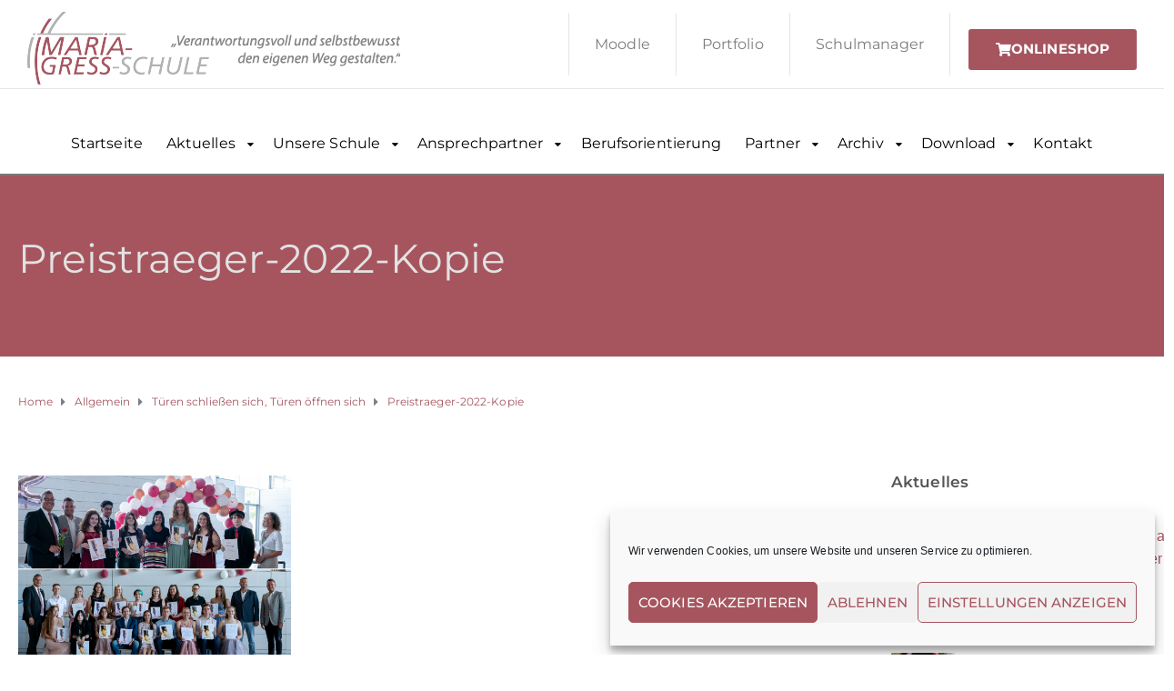

--- FILE ---
content_type: text/html; charset=UTF-8
request_url: https://maria-gress-schule.de/tueren-schliessen-sich-tueren-oeffnen-sich/preistraeger-2022-kopie/
body_size: 18371
content:
<!DOCTYPE html><html class="no-js" dir="ltr" lang="de" prefix="og: https://ogp.me/ns#"><head><meta charset="UTF-8"/><meta http-equiv="X-UA-Compatible" content="IE=edge"><meta name="viewport" content="width=device-width, initial-scale=1"><link media="all" href="https://maria-gress-schule.de/wp-content/cache/autoptimize/css/autoptimize_d9ab6bc36c35ca3cd76ce1f465c619ac.css" rel="stylesheet"><title>Preistraeger-2022-Kopie | Maria-Gress-Schule Iffezheim</title><meta name="robots" content="max-image-preview:large" /><meta name="author" content="mg"/><link rel="canonical" href="https://maria-gress-schule.de/tueren-schliessen-sich-tueren-oeffnen-sich/preistraeger-2022-kopie/" /><meta name="generator" content="All in One SEO (AIOSEO) 4.9.3" /><meta property="og:locale" content="de_DE" /><meta property="og:site_name" content="Maria-Gress-Schule Iffezheim | Verantwortungsvoll und selbstbewusst den eigenen Weg gestalten" /><meta property="og:type" content="article" /><meta property="og:title" content="Preistraeger-2022-Kopie | Maria-Gress-Schule Iffezheim" /><meta property="og:url" content="https://maria-gress-schule.de/tueren-schliessen-sich-tueren-oeffnen-sich/preistraeger-2022-kopie/" /><meta property="og:image" content="https://maria-gress-schule.de/wp-content/uploads/2021/01/logo_mgs_01_2.png" /><meta property="og:image:secure_url" content="https://maria-gress-schule.de/wp-content/uploads/2021/01/logo_mgs_01_2.png" /><meta property="article:published_time" content="2022-07-25T07:01:43+00:00" /><meta property="article:modified_time" content="2022-07-25T07:01:43+00:00" /><meta name="twitter:card" content="summary" /><meta name="twitter:title" content="Preistraeger-2022-Kopie | Maria-Gress-Schule Iffezheim" /><meta name="twitter:image" content="https://maria-gress-schule.de/wp-content/uploads/2021/01/logo_mgs_01_2.png" /> <script type="application/ld+json" class="aioseo-schema">{"@context":"https:\/\/schema.org","@graph":[{"@type":"BreadcrumbList","@id":"https:\/\/maria-gress-schule.de\/tueren-schliessen-sich-tueren-oeffnen-sich\/preistraeger-2022-kopie\/#breadcrumblist","itemListElement":[{"@type":"ListItem","@id":"https:\/\/maria-gress-schule.de#listItem","position":1,"name":"Home","item":"https:\/\/maria-gress-schule.de","nextItem":{"@type":"ListItem","@id":"https:\/\/maria-gress-schule.de\/tueren-schliessen-sich-tueren-oeffnen-sich\/preistraeger-2022-kopie\/#listItem","name":"Preistraeger-2022-Kopie"}},{"@type":"ListItem","@id":"https:\/\/maria-gress-schule.de\/tueren-schliessen-sich-tueren-oeffnen-sich\/preistraeger-2022-kopie\/#listItem","position":2,"name":"Preistraeger-2022-Kopie","previousItem":{"@type":"ListItem","@id":"https:\/\/maria-gress-schule.de#listItem","name":"Home"}}]},{"@type":"ItemPage","@id":"https:\/\/maria-gress-schule.de\/tueren-schliessen-sich-tueren-oeffnen-sich\/preistraeger-2022-kopie\/#itempage","url":"https:\/\/maria-gress-schule.de\/tueren-schliessen-sich-tueren-oeffnen-sich\/preistraeger-2022-kopie\/","name":"Preistraeger-2022-Kopie | Maria-Gress-Schule Iffezheim","inLanguage":"de-DE","isPartOf":{"@id":"https:\/\/maria-gress-schule.de\/#website"},"breadcrumb":{"@id":"https:\/\/maria-gress-schule.de\/tueren-schliessen-sich-tueren-oeffnen-sich\/preistraeger-2022-kopie\/#breadcrumblist"},"author":{"@id":"https:\/\/maria-gress-schule.de\/author\/mg\/#author"},"creator":{"@id":"https:\/\/maria-gress-schule.de\/author\/mg\/#author"},"datePublished":"2022-07-25T09:01:43+02:00","dateModified":"2022-07-25T09:01:43+02:00"},{"@type":"Organization","@id":"https:\/\/maria-gress-schule.de\/#organization","name":"Maria-Gress-Schule Iffezheim","description":"Verantwortungsvoll und selbstbewusst den eigenen Weg gestalten","url":"https:\/\/maria-gress-schule.de\/","telephone":"+4972292414","logo":{"@type":"ImageObject","url":"https:\/\/maria-gress-schule.de\/wp-content\/uploads\/2018\/12\/cropped-logo_mgs_01.png","@id":"https:\/\/maria-gress-schule.de\/tueren-schliessen-sich-tueren-oeffnen-sich\/preistraeger-2022-kopie\/#organizationLogo","width":625,"height":250},"image":{"@id":"https:\/\/maria-gress-schule.de\/tueren-schliessen-sich-tueren-oeffnen-sich\/preistraeger-2022-kopie\/#organizationLogo"}},{"@type":"Person","@id":"https:\/\/maria-gress-schule.de\/author\/mg\/#author","url":"https:\/\/maria-gress-schule.de\/author\/mg\/","name":"mg"},{"@type":"WebSite","@id":"https:\/\/maria-gress-schule.de\/#website","url":"https:\/\/maria-gress-schule.de\/","name":"Maria-Gress-Schule Iffezheim","description":"Verantwortungsvoll und selbstbewusst den eigenen Weg gestalten","inLanguage":"de-DE","publisher":{"@id":"https:\/\/maria-gress-schule.de\/#organization"}}]}</script> <link rel="alternate" type="application/rss+xml" title="Maria-Gress-Schule Iffezheim &raquo; Feed" href="https://maria-gress-schule.de/feed/" /><link rel="alternate" type="application/rss+xml" title="Maria-Gress-Schule Iffezheim &raquo; Kommentar-Feed" href="https://maria-gress-schule.de/comments/feed/" /><link rel="alternate" type="text/calendar" title="Maria-Gress-Schule Iffezheim &raquo; iCal Feed" href="https://maria-gress-schule.de/events/?ical=1" /><link rel="alternate" title="oEmbed (JSON)" type="application/json+oembed" href="https://maria-gress-schule.de/wp-json/oembed/1.0/embed?url=https%3A%2F%2Fmaria-gress-schule.de%2Ftueren-schliessen-sich-tueren-oeffnen-sich%2Fpreistraeger-2022-kopie%2F" /><link rel="alternate" title="oEmbed (XML)" type="text/xml+oembed" href="https://maria-gress-schule.de/wp-json/oembed/1.0/embed?url=https%3A%2F%2Fmaria-gress-schule.de%2Ftueren-schliessen-sich-tueren-oeffnen-sich%2Fpreistraeger-2022-kopie%2F&#038;format=xml" /><link rel='stylesheet' id='ed_school_options_style-css' href='https://maria-gress-schule.de/wp-content/cache/autoptimize/css/autoptimize_single_a20a3fd73a94d78ea54da94df1232989.css?ver=6.9' type='text/css' media='all' /><link rel='stylesheet' id='elementor-post-213-css' href='https://maria-gress-schule.de/wp-content/cache/autoptimize/css/autoptimize_single_09424942f5e8be1bc1c35ccb0a983eca.css?ver=1769213398' type='text/css' media='all' /><link rel='stylesheet' id='elementor-post-205-css' href='https://maria-gress-schule.de/wp-content/cache/autoptimize/css/autoptimize_single_d20de1edfd3b9f055fd8478de4550dc9.css?ver=1769213398' type='text/css' media='all' /><link rel='stylesheet' id='elementor-post-212-css' href='https://maria-gress-schule.de/wp-content/cache/autoptimize/css/autoptimize_single_0200342f4de9016c455eeb1c4debd32e.css?ver=1769213398' type='text/css' media='all' /><link rel='stylesheet' id='elementor-gf-local-montserrat-css' href='https://maria-gress-schule.de/wp-content/cache/autoptimize/css/autoptimize_single_a1ffc88ccc9ddacd4d3c79e88e4339b1.css?ver=1663837944' type='text/css' media='all' /> <script type="text/javascript" src="https://maria-gress-schule.de/wp-includes/js/jquery/jquery.min.js?ver=3.7.1" id="jquery-core-js"></script> <script type="text/javascript" src="https://maria-gress-schule.de/wp-includes/js/jquery/jquery-migrate.min.js?ver=3.4.1" id="jquery-migrate-js"></script> <script type="text/javascript" id="mega-submenu-js-extra">var msm_mega_submenu = {"data":{"submenu_items_position_relative":0,"mobile_menu_trigger_click_bellow":768}};
//# sourceURL=mega-submenu-js-extra</script> <script type="text/javascript" src="https://maria-gress-schule.de/wp-content/plugins/mega-submenu/public/js/msm-main.min.js?ver=1.3.2" id="mega-submenu-js"></script> <script type="text/javascript" src="https://maria-gress-schule.de/wp-content/plugins/email-encoder-bundle/assets/js/custom.js?ver=2c542c9989f589cd5318f5cef6a9ecd7" id="eeb-js-frontend-js"></script> <script type="text/javascript" src="https://maria-gress-schule.de/wp-content/plugins/testimonial-rotator/js/jquery.cycletwo.js?ver=6.9" id="cycletwo-js"></script> <script type="text/javascript" src="https://maria-gress-schule.de/wp-content/plugins/testimonial-rotator/js/jquery.cycletwo.addons.js?ver=6.9" id="cycletwo-addons-js"></script> <script type="text/javascript" src="https://maria-gress-schule.de/wp-content/themes/ed-school/assets/js/vendor/modernizr-2.7.0.min.js" id="modernizr-js"></script> <link rel="https://api.w.org/" href="https://maria-gress-schule.de/wp-json/" /><link rel="alternate" title="JSON" type="application/json" href="https://maria-gress-schule.de/wp-json/wp/v2/media/14083" /><link rel="EditURI" type="application/rsd+xml" title="RSD" href="https://maria-gress-schule.de/xmlrpc.php?rsd" /><meta name="generator" content="WordPress 6.9" /><link rel='shortlink' href='https://maria-gress-schule.de/?p=14083' /><meta name="generator" content="Redux 4.5.10" /><meta name="tec-api-version" content="v1"><meta name="tec-api-origin" content="https://maria-gress-schule.de"><link rel="alternate" href="https://maria-gress-schule.de/wp-json/tribe/events/v1/" /><meta name="generator" content="Elementor 3.34.2; features: additional_custom_breakpoints; settings: css_print_method-external, google_font-enabled, font_display-auto"><meta name="generator" content="Powered by Slider Revolution 6.7.40 - responsive, Mobile-Friendly Slider Plugin for WordPress with comfortable drag and drop interface." /><link rel="icon" href="https://maria-gress-schule.de/wp-content/uploads/2018/12/logo_mgs_01-150x80.png" sizes="32x32" /><link rel="icon" href="https://maria-gress-schule.de/wp-content/uploads/2018/12/logo_mgs_01.png" sizes="192x192" /><link rel="apple-touch-icon" href="https://maria-gress-schule.de/wp-content/uploads/2018/12/logo_mgs_01.png" /><meta name="msapplication-TileImage" content="https://maria-gress-schule.de/wp-content/uploads/2018/12/logo_mgs_01.png" /> <script>function setREVStartSize(e){
			//window.requestAnimationFrame(function() {
				window.RSIW = window.RSIW===undefined ? window.innerWidth : window.RSIW;
				window.RSIH = window.RSIH===undefined ? window.innerHeight : window.RSIH;
				try {
					var pw = document.getElementById(e.c).parentNode.offsetWidth,
						newh;
					pw = pw===0 || isNaN(pw) || (e.l=="fullwidth" || e.layout=="fullwidth") ? window.RSIW : pw;
					e.tabw = e.tabw===undefined ? 0 : parseInt(e.tabw);
					e.thumbw = e.thumbw===undefined ? 0 : parseInt(e.thumbw);
					e.tabh = e.tabh===undefined ? 0 : parseInt(e.tabh);
					e.thumbh = e.thumbh===undefined ? 0 : parseInt(e.thumbh);
					e.tabhide = e.tabhide===undefined ? 0 : parseInt(e.tabhide);
					e.thumbhide = e.thumbhide===undefined ? 0 : parseInt(e.thumbhide);
					e.mh = e.mh===undefined || e.mh=="" || e.mh==="auto" ? 0 : parseInt(e.mh,0);
					if(e.layout==="fullscreen" || e.l==="fullscreen")
						newh = Math.max(e.mh,window.RSIH);
					else{
						e.gw = Array.isArray(e.gw) ? e.gw : [e.gw];
						for (var i in e.rl) if (e.gw[i]===undefined || e.gw[i]===0) e.gw[i] = e.gw[i-1];
						e.gh = e.el===undefined || e.el==="" || (Array.isArray(e.el) && e.el.length==0)? e.gh : e.el;
						e.gh = Array.isArray(e.gh) ? e.gh : [e.gh];
						for (var i in e.rl) if (e.gh[i]===undefined || e.gh[i]===0) e.gh[i] = e.gh[i-1];
											
						var nl = new Array(e.rl.length),
							ix = 0,
							sl;
						e.tabw = e.tabhide>=pw ? 0 : e.tabw;
						e.thumbw = e.thumbhide>=pw ? 0 : e.thumbw;
						e.tabh = e.tabhide>=pw ? 0 : e.tabh;
						e.thumbh = e.thumbhide>=pw ? 0 : e.thumbh;
						for (var i in e.rl) nl[i] = e.rl[i]<window.RSIW ? 0 : e.rl[i];
						sl = nl[0];
						for (var i in nl) if (sl>nl[i] && nl[i]>0) { sl = nl[i]; ix=i;}
						var m = pw>(e.gw[ix]+e.tabw+e.thumbw) ? 1 : (pw-(e.tabw+e.thumbw)) / (e.gw[ix]);
						newh =  (e.gh[ix] * m) + (e.tabh + e.thumbh);
					}
					var el = document.getElementById(e.c);
					if (el!==null && el) el.style.height = newh+"px";
					el = document.getElementById(e.c+"_wrapper");
					if (el!==null && el) {
						el.style.height = newh+"px";
						el.style.display = "block";
					}
				} catch(e){
					console.log("Failure at Presize of Slider:" + e)
				}
			//});
		  };</script> </head><body data-rsssl=1 data-cmplz=1 class="attachment wp-singular attachment-template-default single single-attachment postid-14083 attachmentid-14083 attachment-jpeg wp-custom-logo wp-theme-ed-school tribe-no-js header-top page-title-enabled single-layout-default elementor-default elementor-kit-282"><div class="header-mobile"><div data-elementor-type="wp-post" data-elementor-id="211" class="elementor elementor-211"><section class="elementor-section elementor-top-section elementor-element elementor-element-0d991fe elementor-section-boxed elementor-section-height-default elementor-section-height-default" data-id="0d991fe" data-element_type="section"><div class="elementor-container elementor-column-gap-default"><div class="elementor-column elementor-col-100 elementor-top-column elementor-element elementor-element-0dd8647" data-id="0dd8647" data-element_type="column"><div class="elementor-widget-wrap elementor-element-populated"><div class="left elementor-element elementor-element-03b433f elementor-widget elementor-widget-scp_menu" data-id="03b433f" data-element_type="widget" data-widget_type="scp_menu.default"><div class="elementor-widget-container"><div id="wh-mobile-menu" class="respmenu-wrap"><div class="respmenu-header"> <a href="https://maria-gress-schule.de/" class="respmenu-header-logo-link"> <img src="https://maria-gress-schule.de/wp-content/uploads/2018/12/logo_mgs_01.png" class="respmenu-header-logo" alt="mobile-logo"> </a><div class="respmenu-open"><hr><hr><hr></div></div><div class="menu-oberes-menue-container"><ul id="menu-oberes-menue-2" class="respmenu"><li class="menu-item menu-item-type-post_type menu-item-object-page menu-item-home menu-item-12130 msm-top-level-item"><a href="https://maria-gress-schule.de/">Startseite</a></li><li class="menu-item menu-item-type-post_type menu-item-object-page current_page_parent menu-item-12135 msm-top-level-item msm-menu-item menu-item-has-children msm-hover"><a href="https://maria-gress-schule.de/aktuelles/">Aktuelles</a><div class="msm-submenu" data-depth="0" data-width="1340" data-position="center"><div data-elementor-type="wp-post" data-elementor-id="205" class="elementor elementor-205"><section class="elementor-section elementor-top-section elementor-element elementor-element-da350c7 elementor-section-boxed elementor-section-height-default elementor-section-height-default" data-id="da350c7" data-element_type="section" data-settings="{&quot;background_background&quot;:&quot;classic&quot;}"><div class="elementor-container elementor-column-gap-default"><div class="elementor-column elementor-col-66 elementor-top-column elementor-element elementor-element-3e3dbe5" data-id="3e3dbe5" data-element_type="column" data-settings="{&quot;background_background&quot;:&quot;classic&quot;}"><div class="elementor-widget-wrap elementor-element-populated"><div class="elementor-element elementor-element-4726914 elementor-widget elementor-widget-scp_post_list" data-id="4726914" data-element_type="widget" data-widget_type="scp_post_list.default"><div class="elementor-widget-container"><div class="linp-post-list layout_2"><div class="vc_row"><div class="item one third"><div class="inner-wrap"><div class="img-container"> <a href="https://maria-gress-schule.de/schuelermentorenprogramm-an-der-mgs-iffezheim-schueler-helfen-schuelern/"
 title="Schülermentorenprogramm an der MGS Iffezheim – Schüler helfen Schülern"> <img fetchpriority="high" width="768" height="410" src="https://maria-gress-schule.de/wp-content/uploads/2026/01/IMG_1047-768x410.jpeg" class="post-list-thumb wp-post-image" alt="" decoding="async" /> </a></div><div class="data"><h3> <a title="Schülermentorenprogramm an der MGS Iffezheim – Schüler helfen Schülern"
 href="https://maria-gress-schule.de/schuelermentorenprogramm-an-der-mgs-iffezheim-schueler-helfen-schuelern/"> Schülermentorenprogramm an der MGS Iffezheim – Schüler helfen Schülern </a></h3><div class="meta-data"><div class="date"> 21. Januar 2026</div></div><div class="content"><p>An der Maria-Gress-Schule Iffezheim wird das&nbsp;Schülermentorenprogramm&nbsp;seit einigen Jahren mit großem&hellip;</p></div> <a class="read-more" href="https://maria-gress-schule.de/schuelermentorenprogramm-an-der-mgs-iffezheim-schueler-helfen-schuelern/">zum Beitrag</a></div></div></div><div class="item one third"><div class="inner-wrap"><div class="img-container"> <a href="https://maria-gress-schule.de/sprachpraxis-in-roppenheim/"
 title="Sprachpraxis in Roppenheim"> <img width="768" height="410" src="https://maria-gress-schule.de/wp-content/uploads/2026/01/Bild-Outlet-Roppenheim-Schueler-e1768379518749-768x410.jpeg" class="post-list-thumb wp-post-image" alt="" decoding="async" /> </a></div><div class="data"><h3> <a title="Sprachpraxis in Roppenheim"
 href="https://maria-gress-schule.de/sprachpraxis-in-roppenheim/"> Sprachpraxis in Roppenheim </a></h3><div class="meta-data"><div class="date"> 14. Januar 2026</div></div><div class="content"><p>Am 18.12. unternahmen die beiden Französischkurse Klasse 9 von Frau&hellip;</p></div> <a class="read-more" href="https://maria-gress-schule.de/sprachpraxis-in-roppenheim/">zum Beitrag</a></div></div></div><div class="item one third"><div class="inner-wrap"><div class="img-container"> <a href="https://maria-gress-schule.de/weihnachtsgruesse/"
 title="Weihnachtsgrüße"> <img width="768" height="410" src="https://maria-gress-schule.de/wp-content/uploads/2025/12/MGS-Weihnachtskarte-2025-e1766551971278-768x410.png" class="post-list-thumb wp-post-image" alt="" decoding="async" /> </a></div><div class="data"><h3> <a title="Weihnachtsgrüße"
 href="https://maria-gress-schule.de/weihnachtsgruesse/"> Weihnachtsgrüße </a></h3><div class="meta-data"><div class="date"> 24. Dezember 2025</div></div><div class="content"><p>Weihnachten steht vor der Tür und damit eine Zeit des&hellip;</p></div> <a class="read-more" href="https://maria-gress-schule.de/weihnachtsgruesse/">zum Beitrag</a></div></div></div></div></div></div></div></div></div><div class="elementor-column elementor-col-33 elementor-top-column elementor-element elementor-element-d8dad24" data-id="d8dad24" data-element_type="column" data-settings="{&quot;background_background&quot;:&quot;classic&quot;}"><div class="elementor-widget-wrap elementor-element-populated"><div class="elementor-element elementor-element-545a2bd wh-title-with-label elementor-view-default elementor-position-block-start elementor-mobile-position-block-start elementor-widget elementor-widget-icon-box" data-id="545a2bd" data-element_type="widget" data-widget_type="icon-box.default"><div class="elementor-widget-container"><div class="elementor-icon-box-wrapper"><div class="elementor-icon-box-icon"> <span  class="elementor-icon"> <i aria-hidden="true" class="fas fa-bullhorn"></i> </span></div><div class="elementor-icon-box-content"><h3 class="elementor-icon-box-title"> <span  > Aktuelle Beiträge </span></h3></div></div></div></div><div class="elementor-element elementor-element-1875303 elementor-align-left hoverable elementor-widget elementor-widget-button" data-id="1875303" data-element_type="widget" data-widget_type="button.default"><div class="elementor-widget-container"><div class="elementor-button-wrapper"> <a class="elementor-button elementor-button-link elementor-size-sm" href="https://maria-gress-schule.de/aktuelles/"> <span class="elementor-button-content-wrapper"> <span class="elementor-button-text">Alle Anzeigen</span> </span> </a></div></div></div></div></div></div></section></div></div></li><li class="menu-item menu-item-type-post_type menu-item-object-page menu-item-has-children menu-item-12052 msm-top-level-item"><a href="https://maria-gress-schule.de/unsere-schule/">Unsere Schule</a><div class="respmenu-submenu-toggle cbp-respmenu-more"><i class="icon-edright-arrow"></i></div><ul class="sub-menu"><li class="menu-item menu-item-type-post_type menu-item-object-page menu-item-12809"><a href="https://maria-gress-schule.de/unsere-schule/maria-gress-eine-verbundschule/">Maria-Gress-Schule eine Verbundschule?</a></li><li class="menu-item menu-item-type-post_type menu-item-object-page menu-item-12067"><a href="https://maria-gress-schule.de/unsere-schule/maria-gress/">Die Person Maria Gress</a></li><li class="menu-item menu-item-type-post_type menu-item-object-page menu-item-12066"><a href="https://maria-gress-schule.de/unsere-schule/leitbild-schulmotto-und-profil/">Leitbild, Schulmotto-und -profil</a></li><li class="menu-item menu-item-type-post_type menu-item-object-page menu-item-12068"><a href="https://maria-gress-schule.de/unsere-schule/schulentwicklung/">Schulentwicklung</a></li><li class="menu-item menu-item-type-post_type menu-item-object-page menu-item-12069"><a href="https://maria-gress-schule.de/unsere-schule/smv/">SMV</a></li><li class="menu-item menu-item-type-post_type menu-item-object-page menu-item-12055"><a href="https://maria-gress-schule.de/unsere-schule/unterrichtszeiten/">Unterrichtszeiten</a></li><li class="menu-item menu-item-type-post_type menu-item-object-page menu-item-12056"><a href="https://maria-gress-schule.de/unsere-schule/faq-haeufig-gestellte-fragen/">FAQ – häufig gestellte Fragen</a></li><li class="menu-item menu-item-type-post_type menu-item-object-page menu-item-12070"><a href="https://maria-gress-schule.de/unsere-schule/umbaumassnahmen/">Schulgebäude</a></li></ul></li><li class="menu-item menu-item-type-post_type menu-item-object-page menu-item-has-children menu-item-12065 msm-top-level-item"><a href="https://maria-gress-schule.de/ansprechpartner/">Ansprechpartner</a><div class="respmenu-submenu-toggle cbp-respmenu-more"><i class="icon-edright-arrow"></i></div><ul class="sub-menu"><li class="menu-item menu-item-type-post_type menu-item-object-page menu-item-12053"><a href="https://maria-gress-schule.de/ansprechpartner/schulsekretariat/">Schulsekretariat</a></li><li class="menu-item menu-item-type-post_type menu-item-object-page menu-item-12058"><a href="https://maria-gress-schule.de/ansprechpartner/schulleitung/">Schulleitung</a></li><li class="menu-item menu-item-type-post_type menu-item-object-page menu-item-12059"><a href="https://maria-gress-schule.de/ansprechpartner/kollegium/">Kollegium</a></li><li class="menu-item menu-item-type-post_type menu-item-object-page menu-item-12060"><a href="https://maria-gress-schule.de/ansprechpartner/schulsozialarbeit/">Schulsozialarbeit</a></li><li class="menu-item menu-item-type-post_type menu-item-object-page menu-item-12061"><a href="https://maria-gress-schule.de/ansprechpartner/elternbeirat/">Elternbeirat</a></li><li class="menu-item menu-item-type-post_type menu-item-object-page menu-item-12062"><a href="https://maria-gress-schule.de/ansprechpartner/beratungslehrer/">Beratungslehrerin</a></li><li class="menu-item menu-item-type-post_type menu-item-object-page menu-item-12063"><a href="https://maria-gress-schule.de/ansprechpartner/hausmeister/">Hausmanager</a></li><li class="menu-item menu-item-type-post_type menu-item-object-page menu-item-12064"><a href="https://maria-gress-schule.de/ansprechpartner/schulseelsorge/">Schulseelsorge</a></li><li class="menu-item menu-item-type-post_type menu-item-object-page menu-item-14652"><a href="https://maria-gress-schule.de/schulhund-mika/">Unser Schulhund Mika</a></li><li class="menu-item menu-item-type-post_type menu-item-object-page menu-item-12071"><a href="https://maria-gress-schule.de/ansprechpartner/foerderverein/">Förderverein</a></li></ul></li><li class="menu-item menu-item-type-post_type menu-item-object-page menu-item-12128 msm-top-level-item"><a href="https://maria-gress-schule.de/berufsorientierung/">Berufsorientierung</a></li><li class="menu-item menu-item-type-post_type menu-item-object-page menu-item-has-children menu-item-12046 msm-top-level-item"><a href="https://maria-gress-schule.de/partner/">Partner</a><div class="respmenu-submenu-toggle cbp-respmenu-more"><i class="icon-edright-arrow"></i></div><ul class="sub-menu"><li class="menu-item menu-item-type-custom menu-item-object-custom menu-item-14674"><a target="_blank" href="https://www.arbeitsagentur.de/vor-ort/karlsruhe-rastatt/maria-gress-schule">Agentur für Arbeit</a></li><li class="menu-item menu-item-type-post_type menu-item-object-page menu-item-12085"><a href="https://maria-gress-schule.de/partner/aok/">AOK</a></li><li class="menu-item menu-item-type-custom menu-item-object-custom menu-item-14675"><a href="https://maria-gress-schule.de/mgs-erhaelt-zertifikat-wir-alle-gegen-cybermobbing/">Bündnis gegen Cybermobbing</a></li><li class="menu-item menu-item-type-post_type menu-item-object-page menu-item-12086"><a href="https://maria-gress-schule.de/partner/daimler-ag/">Mercedes-Benz AG</a></li><li class="menu-item menu-item-type-custom menu-item-object-custom menu-item-14676"><a target="_blank" href="https://www.derpunkt.de/">Der Punkt GmbH</a></li><li class="menu-item menu-item-type-post_type menu-item-object-page menu-item-12087"><a href="https://maria-gress-schule.de/partner/dreier-gmbh/">Dreier GmbH</a></li><li class="menu-item menu-item-type-custom menu-item-object-custom menu-item-14677"><a target="_blank" href="https://www.drk-rastatt.de/">DRK Kreisverband Rastatt e.V.</a></li><li class="menu-item menu-item-type-post_type menu-item-object-page menu-item-12125"><a href="https://maria-gress-schule.de/partner/edeka-oser/">Edeka Oser</a></li><li class="menu-item menu-item-type-custom menu-item-object-custom menu-item-14678"><a href="https://florianbernard.de/">Florian Bernard</a></li><li class="menu-item menu-item-type-post_type menu-item-object-page menu-item-12089"><a href="https://maria-gress-schule.de/partner/iffothek/">Iffothek Iffezheim</a></li><li class="menu-item menu-item-type-custom menu-item-object-custom menu-item-14679"><a href="https://initiative.jetzt">Initiative Jetzt – gegen Cybermobbing</a></li><li class="menu-item menu-item-type-custom menu-item-object-custom menu-item-14684"><a target="_blank" href="https://kant-it.de">Kant-IT Solutions</a></li><li class="menu-item menu-item-type-post_type menu-item-object-page menu-item-13556"><a href="https://maria-gress-schule.de/partner/kern-ikw-iffezheim/">Kern/IKW Iffezheim</a></li><li class="menu-item menu-item-type-post_type menu-item-object-page menu-item-12090"><a href="https://maria-gress-schule.de/partner/kronimus-ag/">Kronimus AG</a></li><li class="menu-item menu-item-type-custom menu-item-object-custom menu-item-14680"><a target="_blank" href="https://www.schulsanitaetsdienst.online/lrl">Löwen retten Leben</a></li><li class="menu-item menu-item-type-post_type menu-item-object-page menu-item-12091"><a href="https://maria-gress-schule.de/partner/maquet-gmbh-co-kg/">Maquet GmbH &#038; Co. KG</a></li><li class="menu-item menu-item-type-custom menu-item-object-custom menu-item-14681"><a href="https://ppoffenburg.polizei-bw.de/">Polizeipräsidium Offenburg</a></li><li class="menu-item menu-item-type-custom menu-item-object-custom menu-item-14682"><a target="_blank" href="https://www.landkreis-rastatt.de/landratsamt/aemteruebersicht/jugendamt/psychologische-beratungsstellen">Psychologische Beratungsstelle Rastatt</a></li><li class="menu-item menu-item-type-custom menu-item-object-custom menu-item-14683"><a target="_blank" href="https://zsl-bw.de/,Lde/Startseite/beratung/spbs-rastatt">Schulpsychologische Beratungsstelle Rastatt</a></li></ul></li><li class="menu-item menu-item-type-post_type menu-item-object-page menu-item-has-children menu-item-12047 msm-top-level-item"><a href="https://maria-gress-schule.de/archiv/">Archiv</a><div class="respmenu-submenu-toggle cbp-respmenu-more"><i class="icon-edright-arrow"></i></div><ul class="sub-menu"><li class="menu-item menu-item-type-custom menu-item-object-custom menu-item-13083"><a href="https://maria-gress-schule.de/category/2019-2020/">Höhepunkte 2019/2020</a></li><li class="menu-item menu-item-type-post_type menu-item-object-page menu-item-13084"><a href="https://maria-gress-schule.de/archiv/hoehepunkte-2018-2019/">Höhepunkte 2018/2019</a></li><li class="menu-item menu-item-type-post_type menu-item-object-page menu-item-12108"><a href="https://maria-gress-schule.de/archiv/hoehepunkte-2017-2018/">Höhepunkte 2017/2018</a></li><li class="menu-item menu-item-type-post_type menu-item-object-page menu-item-12109"><a href="https://maria-gress-schule.de/archiv/hoehepunkte-2016-2017/">Höhepunkte 2016/2017</a></li><li class="menu-item menu-item-type-post_type menu-item-object-page menu-item-12110"><a href="https://maria-gress-schule.de/archiv/hoehepunkte-2015-2016/">Höhepunkte 2015/2016</a></li><li class="menu-item menu-item-type-post_type menu-item-object-page menu-item-12111"><a href="https://maria-gress-schule.de/archiv/hoehepunkte-2014-2015/">Höhepunkte 2014/2015</a></li><li class="menu-item menu-item-type-post_type menu-item-object-page menu-item-12112"><a href="https://maria-gress-schule.de/archiv/hoehepunkte-2013-2014/">Höhepunkte 2013/2014</a></li><li class="menu-item menu-item-type-post_type menu-item-object-page menu-item-12113"><a href="https://maria-gress-schule.de/archiv/hoehepunkte-2012-2013/">Höhepunkte 2012/2013</a></li><li class="menu-item menu-item-type-post_type menu-item-object-page menu-item-12114"><a href="https://maria-gress-schule.de/archiv/hoehepunkte-2011-2012/">Höhepunkte 2011/2012</a></li><li class="menu-item menu-item-type-post_type menu-item-object-page menu-item-12115"><a href="https://maria-gress-schule.de/archiv/hoehepunkte-2010-2011/">Höhepunkte 2010/2011</a></li><li class="menu-item menu-item-type-post_type menu-item-object-page menu-item-12116"><a href="https://maria-gress-schule.de/archiv/hoehepunkte-2009-2010/">Höhepunkte 2009/2010</a></li><li class="menu-item menu-item-type-post_type menu-item-object-page menu-item-12117"><a href="https://maria-gress-schule.de/archiv/hoehepunkte-2008-2009/">Höhepunkte 2008/2009</a></li><li class="menu-item menu-item-type-post_type menu-item-object-page menu-item-12118"><a href="https://maria-gress-schule.de/archiv/hoehepunkte-2007-2008/">Höhepunkte 2007/2008</a></li><li class="menu-item menu-item-type-post_type menu-item-object-page menu-item-12119"><a href="https://maria-gress-schule.de/archiv/hoehepunkte-2006-2007/">Höhepunkte 2006/2007</a></li><li class="menu-item menu-item-type-post_type menu-item-object-page menu-item-12120"><a href="https://maria-gress-schule.de/archiv/hoehepunkte-2005-2006/">Höhepunkte 2005/2006</a></li><li class="menu-item menu-item-type-post_type menu-item-object-page menu-item-12121"><a href="https://maria-gress-schule.de/archiv/hoehepunkte-2004-2005/">Höhepunkte 2004/2005</a></li></ul></li><li class="menu-item menu-item-type-post_type menu-item-object-page menu-item-has-children menu-item-12048 msm-top-level-item"><a href="https://maria-gress-schule.de/download/">Download</a><div class="respmenu-submenu-toggle cbp-respmenu-more"><i class="icon-edright-arrow"></i></div><ul class="sub-menu"><li class="menu-item menu-item-type-custom menu-item-object-custom menu-item-12106"><a target="_blank" href="https://maria-gress-schule.de/wp-content/uploads/2024/09/Hinweise-an-die-Eltern-zur-Krankmeldung.pdf">Hinweise an die Eltern zur Krankmeldung</a></li><li class="menu-item menu-item-type-custom menu-item-object-custom menu-item-12082"><a target="_blank" href="https://maria-gress-schule.de/wp-content/uploads/2024/02/KVV_D-Ticket_JugendBW_Flyer_Bestellschein-24_25.pdf">KVV / Schoolcard-Antrag</a></li><li class="menu-item menu-item-type-custom menu-item-object-custom menu-item-12083"><a target="_blank" href="https://www.maria-gress-schule.de/wp-content/uploads/2019/02/BUS_Probleme-und-Beschwerden.pdf">Beschwerde an Busunternehmen</a></li><li class="menu-item menu-item-type-custom menu-item-object-custom menu-item-12104"><a target="_blank" href="https://www.maria-gress-schule.de/wp-content/uploads/2019/04/entschuldigungsformular.pdf">Entschuldigungsformular</a></li><li class="menu-item menu-item-type-custom menu-item-object-custom menu-item-12084"><a target="_blank" href="https://maria-gress-schule.de/wp-content/uploads/2019/02/Veraenderungsanzeige-1.pdf">Veränderungsanzeige</a></li><li class="menu-item menu-item-type-custom menu-item-object-custom menu-item-14724"><a target="_blank" href="https://maria-gress-schule.de/wp-content/uploads/2022/01/Jubi_MGG_50-Jahre_fertig.pdf">Festschrift 50 Jahre MGS</a></li><li class="menu-item menu-item-type-custom menu-item-object-custom menu-item-14792"><a href="https://maria-gress-schule.de/wp-content/uploads/2024/02/Foerderverein-der-Maria-Gress-Schule-Flyer-und-Beitritt.pdf">Förderverein</a></li><li class="menu-item menu-item-type-custom menu-item-object-custom menu-item-14793"><a href="https://maria-gress-schule.de/wp-content/uploads/2024/02/Nutzungsordnung-2024.pdf">Nutzungsordnung</a></li><li class="menu-item menu-item-type-custom menu-item-object-custom menu-item-14794"><a href="https://maria-gress-schule.de/wp-content/uploads/2024/02/Datenschutzrechtliche-Informationspflicht-MGS-2024.pdf">Datenschutzrechtliche Informationspflicht</a></li><li class="menu-item menu-item-type-custom menu-item-object-custom menu-item-14795"><a href="https://maria-gress-schule.de/wp-content/uploads/2024/02/Merkblatt-Betroffenenrechte.pdf">Merkblatt Betroffenenrechte</a></li></ul></li><li class="menu-item menu-item-type-post_type menu-item-object-page menu-item-12230 msm-top-level-item"><a href="https://maria-gress-schule.de/kontakt/">Kontakt</a></li></ul></div></div></div></div></div></div></div></section><section class="elementor-section elementor-top-section elementor-element elementor-element-9c1f546 elementor-section-boxed elementor-section-height-default elementor-section-height-default" data-id="9c1f546" data-element_type="section"><div class="elementor-container elementor-column-gap-default"><div class="elementor-column elementor-col-100 elementor-top-column elementor-element elementor-element-f8bc359" data-id="f8bc359" data-element_type="column"><div class="elementor-widget-wrap elementor-element-populated"><div class="elementor-element elementor-element-d5bd436 elementor-widget elementor-widget-text-editor" data-id="d5bd436" data-element_type="widget" data-widget_type="text-editor.default"><div class="elementor-widget-container"><p style="text-align: center;"><a href="https://04143352.moodle.belwue.de/moodle/blocks/exa2fa/login/">Moodle</a> | <a href="https://portfolio.hrs-iffezheim.de/doku.php">Portfolio</a> | <a href="https://www.schulmanager-online.de/" target="_blank" rel="noopener">Schulmanager </a>| <a href="https://shops.schulkleidung.de/MGS" target="_blank" rel="noopener">Onlineshop</a></p></div></div></div></div></div></section></div></div><div class="cbp-row wh-header top wh-sticky-header-enabled"><div data-elementor-type="wp-post" data-elementor-id="213" class="elementor elementor-213"><section class="elementor-section elementor-top-section elementor-element elementor-element-f985d2d elementor-section-stretched elementor-section-boxed elementor-section-height-default elementor-section-height-default" data-id="f985d2d" data-element_type="section" data-settings="{&quot;stretch_section&quot;:&quot;section-stretched&quot;}"><div class="elementor-container elementor-column-gap-default"><div class="elementor-column elementor-col-33 elementor-top-column elementor-element elementor-element-b6dc7ce width-auto" data-id="b6dc7ce" data-element_type="column"><div class="elementor-widget-wrap elementor-element-populated"><div class="elementor-element elementor-element-1bb33ca elementor-widget elementor-widget-scp_logo" data-id="1bb33ca" data-element_type="widget" data-widget_type="scp_logo.default"><div class="elementor-widget-container"><div class="elementor-image"><a href="https://maria-gress-schule.de/"><img src="https://maria-gress-schule.de/wp-content/uploads/2021/01/logo_mgs_01_2.png" alt="logo"/></a></div></div></div></div></div><div class="elementor-column elementor-col-33 elementor-top-column elementor-element elementor-element-9853566 width-auto margin-left-auto" data-id="9853566" data-element_type="column"><div class="elementor-widget-wrap elementor-element-populated"><div class="right elementor-element elementor-element-b0a2c5a elementor-widget elementor-widget-scp_menu" data-id="b0a2c5a" data-element_type="widget" data-widget_type="scp_menu.default"><div class="elementor-widget-container"><div class="menu-top-menu-container"><ul id="menu-top-menu-1" class="sf-menu wh-menu-top right"><li class="menu-item menu-item-type-custom menu-item-object-custom menu-item-12447 msm-top-level-item"><a target="_blank" href="https://04143352.moodle.belwue.de/moodle/blocks/exa2fa/login/">Moodle</a></li><li class="menu-item menu-item-type-custom menu-item-object-custom menu-item-266 msm-top-level-item"><a target="_blank" href="https://portfolio.hrs-iffezheim.de/doku.php">Portfolio</a></li><li class="menu-item menu-item-type-custom menu-item-object-custom menu-item-12561 msm-top-level-item"><a target="_blank" href="http://Schulmanager-online.de">Schulmanager</a></li></ul></div></div></div></div></div><div class="elementor-column elementor-col-33 elementor-top-column elementor-element elementor-element-e8351c4 width-auto " data-id="e8351c4" data-element_type="column"><div class="elementor-widget-wrap elementor-element-populated"><div class="elementor-element elementor-element-7644782 elementor-align-center hoverable elementor-widget elementor-widget-button" data-id="7644782" data-element_type="widget" data-widget_type="button.default"><div class="elementor-widget-container"><div class="elementor-button-wrapper"> <a class="elementor-button elementor-button-link elementor-size-md" href="https://shops.schulkleidung.de/MGS" target="_blank"> <span class="elementor-button-content-wrapper"> <span class="elementor-button-icon"> <i aria-hidden="true" class="fas fa-shopping-cart"></i> </span> <span class="elementor-button-text">Onlineshop</span> </span> </a></div></div></div></div></div></div></section><section class="elementor-section elementor-top-section elementor-element elementor-element-06da321 elementor-section-stretched elementor-section-boxed elementor-section-height-default elementor-section-height-default" data-id="06da321" data-element_type="section" data-settings="{&quot;stretch_section&quot;:&quot;section-stretched&quot;}"><div class="elementor-container elementor-column-gap-extended"><div class="elementor-column elementor-col-100 elementor-top-column elementor-element elementor-element-1abb19b" data-id="1abb19b" data-element_type="column"><div class="elementor-widget-wrap elementor-element-populated"><div class="center elementor-element elementor-element-0b03722 elementor-widget elementor-widget-scp_menu" data-id="0b03722" data-element_type="widget" data-widget_type="scp_menu.default"><div class="elementor-widget-container"><div id="cbp-menu-main" class="menu-oberes-menue-container"><ul id="menu-oberes-menue-3" class="sf-menu wh-menu-main center"><li class="menu-item menu-item-type-post_type menu-item-object-page menu-item-home menu-item-12130 msm-top-level-item"><a href="https://maria-gress-schule.de/">Startseite</a></li><li class="menu-item menu-item-type-post_type menu-item-object-page current_page_parent menu-item-12135 msm-top-level-item msm-menu-item menu-item-has-children msm-hover"><a href="https://maria-gress-schule.de/aktuelles/">Aktuelles</a><div class="msm-submenu" data-depth="0" data-width="1340" data-position="center"><div data-elementor-type="wp-post" data-elementor-id="205" class="elementor elementor-205"><section class="elementor-section elementor-top-section elementor-element elementor-element-da350c7 elementor-section-boxed elementor-section-height-default elementor-section-height-default" data-id="da350c7" data-element_type="section" data-settings="{&quot;background_background&quot;:&quot;classic&quot;}"><div class="elementor-container elementor-column-gap-default"><div class="elementor-column elementor-col-66 elementor-top-column elementor-element elementor-element-3e3dbe5" data-id="3e3dbe5" data-element_type="column" data-settings="{&quot;background_background&quot;:&quot;classic&quot;}"><div class="elementor-widget-wrap elementor-element-populated"><div class="elementor-element elementor-element-4726914 elementor-widget elementor-widget-scp_post_list" data-id="4726914" data-element_type="widget" data-widget_type="scp_post_list.default"><div class="elementor-widget-container"><div class="linp-post-list layout_2"><div class="vc_row"><div class="item one third"><div class="inner-wrap"><div class="img-container"> <a href="https://maria-gress-schule.de/schuelermentorenprogramm-an-der-mgs-iffezheim-schueler-helfen-schuelern/"
 title="Schülermentorenprogramm an der MGS Iffezheim – Schüler helfen Schülern"> <img fetchpriority="high" width="768" height="410" src="https://maria-gress-schule.de/wp-content/uploads/2026/01/IMG_1047-768x410.jpeg" class="post-list-thumb wp-post-image" alt="" decoding="async" /> </a></div><div class="data"><h3> <a title="Schülermentorenprogramm an der MGS Iffezheim – Schüler helfen Schülern"
 href="https://maria-gress-schule.de/schuelermentorenprogramm-an-der-mgs-iffezheim-schueler-helfen-schuelern/"> Schülermentorenprogramm an der MGS Iffezheim – Schüler helfen Schülern </a></h3><div class="meta-data"><div class="date"> 21. Januar 2026</div></div><div class="content"><p>An der Maria-Gress-Schule Iffezheim wird das&nbsp;Schülermentorenprogramm&nbsp;seit einigen Jahren mit großem&hellip;</p></div> <a class="read-more" href="https://maria-gress-schule.de/schuelermentorenprogramm-an-der-mgs-iffezheim-schueler-helfen-schuelern/">zum Beitrag</a></div></div></div><div class="item one third"><div class="inner-wrap"><div class="img-container"> <a href="https://maria-gress-schule.de/sprachpraxis-in-roppenheim/"
 title="Sprachpraxis in Roppenheim"> <img width="768" height="410" src="https://maria-gress-schule.de/wp-content/uploads/2026/01/Bild-Outlet-Roppenheim-Schueler-e1768379518749-768x410.jpeg" class="post-list-thumb wp-post-image" alt="" decoding="async" /> </a></div><div class="data"><h3> <a title="Sprachpraxis in Roppenheim"
 href="https://maria-gress-schule.de/sprachpraxis-in-roppenheim/"> Sprachpraxis in Roppenheim </a></h3><div class="meta-data"><div class="date"> 14. Januar 2026</div></div><div class="content"><p>Am 18.12. unternahmen die beiden Französischkurse Klasse 9 von Frau&hellip;</p></div> <a class="read-more" href="https://maria-gress-schule.de/sprachpraxis-in-roppenheim/">zum Beitrag</a></div></div></div><div class="item one third"><div class="inner-wrap"><div class="img-container"> <a href="https://maria-gress-schule.de/weihnachtsgruesse/"
 title="Weihnachtsgrüße"> <img width="768" height="410" src="https://maria-gress-schule.de/wp-content/uploads/2025/12/MGS-Weihnachtskarte-2025-e1766551971278-768x410.png" class="post-list-thumb wp-post-image" alt="" decoding="async" /> </a></div><div class="data"><h3> <a title="Weihnachtsgrüße"
 href="https://maria-gress-schule.de/weihnachtsgruesse/"> Weihnachtsgrüße </a></h3><div class="meta-data"><div class="date"> 24. Dezember 2025</div></div><div class="content"><p>Weihnachten steht vor der Tür und damit eine Zeit des&hellip;</p></div> <a class="read-more" href="https://maria-gress-schule.de/weihnachtsgruesse/">zum Beitrag</a></div></div></div></div></div></div></div></div></div><div class="elementor-column elementor-col-33 elementor-top-column elementor-element elementor-element-d8dad24" data-id="d8dad24" data-element_type="column" data-settings="{&quot;background_background&quot;:&quot;classic&quot;}"><div class="elementor-widget-wrap elementor-element-populated"><div class="elementor-element elementor-element-545a2bd wh-title-with-label elementor-view-default elementor-position-block-start elementor-mobile-position-block-start elementor-widget elementor-widget-icon-box" data-id="545a2bd" data-element_type="widget" data-widget_type="icon-box.default"><div class="elementor-widget-container"><div class="elementor-icon-box-wrapper"><div class="elementor-icon-box-icon"> <span  class="elementor-icon"> <i aria-hidden="true" class="fas fa-bullhorn"></i> </span></div><div class="elementor-icon-box-content"><h3 class="elementor-icon-box-title"> <span  > Aktuelle Beiträge </span></h3></div></div></div></div><div class="elementor-element elementor-element-1875303 elementor-align-left hoverable elementor-widget elementor-widget-button" data-id="1875303" data-element_type="widget" data-widget_type="button.default"><div class="elementor-widget-container"><div class="elementor-button-wrapper"> <a class="elementor-button elementor-button-link elementor-size-sm" href="https://maria-gress-schule.de/aktuelles/"> <span class="elementor-button-content-wrapper"> <span class="elementor-button-text">Alle Anzeigen</span> </span> </a></div></div></div></div></div></div></section></div></div></li><li class="menu-item menu-item-type-post_type menu-item-object-page menu-item-has-children menu-item-12052 msm-top-level-item"><a href="https://maria-gress-schule.de/unsere-schule/">Unsere Schule</a><ul class="sub-menu"><li class="menu-item menu-item-type-post_type menu-item-object-page menu-item-12809"><a href="https://maria-gress-schule.de/unsere-schule/maria-gress-eine-verbundschule/">Maria-Gress-Schule eine Verbundschule?</a></li><li class="menu-item menu-item-type-post_type menu-item-object-page menu-item-12067"><a href="https://maria-gress-schule.de/unsere-schule/maria-gress/">Die Person Maria Gress</a></li><li class="menu-item menu-item-type-post_type menu-item-object-page menu-item-12066"><a href="https://maria-gress-schule.de/unsere-schule/leitbild-schulmotto-und-profil/">Leitbild, Schulmotto-und -profil</a></li><li class="menu-item menu-item-type-post_type menu-item-object-page menu-item-12068"><a href="https://maria-gress-schule.de/unsere-schule/schulentwicklung/">Schulentwicklung</a></li><li class="menu-item menu-item-type-post_type menu-item-object-page menu-item-12069"><a href="https://maria-gress-schule.de/unsere-schule/smv/">SMV</a></li><li class="menu-item menu-item-type-post_type menu-item-object-page menu-item-12055"><a href="https://maria-gress-schule.de/unsere-schule/unterrichtszeiten/">Unterrichtszeiten</a></li><li class="menu-item menu-item-type-post_type menu-item-object-page menu-item-12056"><a href="https://maria-gress-schule.de/unsere-schule/faq-haeufig-gestellte-fragen/">FAQ – häufig gestellte Fragen</a></li><li class="menu-item menu-item-type-post_type menu-item-object-page menu-item-12070"><a href="https://maria-gress-schule.de/unsere-schule/umbaumassnahmen/">Schulgebäude</a></li></ul></li><li class="menu-item menu-item-type-post_type menu-item-object-page menu-item-has-children menu-item-12065 msm-top-level-item"><a href="https://maria-gress-schule.de/ansprechpartner/">Ansprechpartner</a><ul class="sub-menu"><li class="menu-item menu-item-type-post_type menu-item-object-page menu-item-12053"><a href="https://maria-gress-schule.de/ansprechpartner/schulsekretariat/">Schulsekretariat</a></li><li class="menu-item menu-item-type-post_type menu-item-object-page menu-item-12058"><a href="https://maria-gress-schule.de/ansprechpartner/schulleitung/">Schulleitung</a></li><li class="menu-item menu-item-type-post_type menu-item-object-page menu-item-12059"><a href="https://maria-gress-schule.de/ansprechpartner/kollegium/">Kollegium</a></li><li class="menu-item menu-item-type-post_type menu-item-object-page menu-item-12060"><a href="https://maria-gress-schule.de/ansprechpartner/schulsozialarbeit/">Schulsozialarbeit</a></li><li class="menu-item menu-item-type-post_type menu-item-object-page menu-item-12061"><a href="https://maria-gress-schule.de/ansprechpartner/elternbeirat/">Elternbeirat</a></li><li class="menu-item menu-item-type-post_type menu-item-object-page menu-item-12062"><a href="https://maria-gress-schule.de/ansprechpartner/beratungslehrer/">Beratungslehrerin</a></li><li class="menu-item menu-item-type-post_type menu-item-object-page menu-item-12063"><a href="https://maria-gress-schule.de/ansprechpartner/hausmeister/">Hausmanager</a></li><li class="menu-item menu-item-type-post_type menu-item-object-page menu-item-12064"><a href="https://maria-gress-schule.de/ansprechpartner/schulseelsorge/">Schulseelsorge</a></li><li class="menu-item menu-item-type-post_type menu-item-object-page menu-item-14652"><a href="https://maria-gress-schule.de/schulhund-mika/">Unser Schulhund Mika</a></li><li class="menu-item menu-item-type-post_type menu-item-object-page menu-item-12071"><a href="https://maria-gress-schule.de/ansprechpartner/foerderverein/">Förderverein</a></li></ul></li><li class="menu-item menu-item-type-post_type menu-item-object-page menu-item-12128 msm-top-level-item"><a href="https://maria-gress-schule.de/berufsorientierung/">Berufsorientierung</a></li><li class="menu-item menu-item-type-post_type menu-item-object-page menu-item-has-children menu-item-12046 msm-top-level-item"><a href="https://maria-gress-schule.de/partner/">Partner</a><ul class="sub-menu"><li class="menu-item menu-item-type-custom menu-item-object-custom menu-item-14674"><a target="_blank" href="https://www.arbeitsagentur.de/vor-ort/karlsruhe-rastatt/maria-gress-schule">Agentur für Arbeit</a></li><li class="menu-item menu-item-type-post_type menu-item-object-page menu-item-12085"><a href="https://maria-gress-schule.de/partner/aok/">AOK</a></li><li class="menu-item menu-item-type-custom menu-item-object-custom menu-item-14675"><a href="https://maria-gress-schule.de/mgs-erhaelt-zertifikat-wir-alle-gegen-cybermobbing/">Bündnis gegen Cybermobbing</a></li><li class="menu-item menu-item-type-post_type menu-item-object-page menu-item-12086"><a href="https://maria-gress-schule.de/partner/daimler-ag/">Mercedes-Benz AG</a></li><li class="menu-item menu-item-type-custom menu-item-object-custom menu-item-14676"><a target="_blank" href="https://www.derpunkt.de/">Der Punkt GmbH</a></li><li class="menu-item menu-item-type-post_type menu-item-object-page menu-item-12087"><a href="https://maria-gress-schule.de/partner/dreier-gmbh/">Dreier GmbH</a></li><li class="menu-item menu-item-type-custom menu-item-object-custom menu-item-14677"><a target="_blank" href="https://www.drk-rastatt.de/">DRK Kreisverband Rastatt e.V.</a></li><li class="menu-item menu-item-type-post_type menu-item-object-page menu-item-12125"><a href="https://maria-gress-schule.de/partner/edeka-oser/">Edeka Oser</a></li><li class="menu-item menu-item-type-custom menu-item-object-custom menu-item-14678"><a href="https://florianbernard.de/">Florian Bernard</a></li><li class="menu-item menu-item-type-post_type menu-item-object-page menu-item-12089"><a href="https://maria-gress-schule.de/partner/iffothek/">Iffothek Iffezheim</a></li><li class="menu-item menu-item-type-custom menu-item-object-custom menu-item-14679"><a href="https://initiative.jetzt">Initiative Jetzt – gegen Cybermobbing</a></li><li class="menu-item menu-item-type-custom menu-item-object-custom menu-item-14684"><a target="_blank" href="https://kant-it.de">Kant-IT Solutions</a></li><li class="menu-item menu-item-type-post_type menu-item-object-page menu-item-13556"><a href="https://maria-gress-schule.de/partner/kern-ikw-iffezheim/">Kern/IKW Iffezheim</a></li><li class="menu-item menu-item-type-post_type menu-item-object-page menu-item-12090"><a href="https://maria-gress-schule.de/partner/kronimus-ag/">Kronimus AG</a></li><li class="menu-item menu-item-type-custom menu-item-object-custom menu-item-14680"><a target="_blank" href="https://www.schulsanitaetsdienst.online/lrl">Löwen retten Leben</a></li><li class="menu-item menu-item-type-post_type menu-item-object-page menu-item-12091"><a href="https://maria-gress-schule.de/partner/maquet-gmbh-co-kg/">Maquet GmbH &#038; Co. KG</a></li><li class="menu-item menu-item-type-custom menu-item-object-custom menu-item-14681"><a href="https://ppoffenburg.polizei-bw.de/">Polizeipräsidium Offenburg</a></li><li class="menu-item menu-item-type-custom menu-item-object-custom menu-item-14682"><a target="_blank" href="https://www.landkreis-rastatt.de/landratsamt/aemteruebersicht/jugendamt/psychologische-beratungsstellen">Psychologische Beratungsstelle Rastatt</a></li><li class="menu-item menu-item-type-custom menu-item-object-custom menu-item-14683"><a target="_blank" href="https://zsl-bw.de/,Lde/Startseite/beratung/spbs-rastatt">Schulpsychologische Beratungsstelle Rastatt</a></li></ul></li><li class="menu-item menu-item-type-post_type menu-item-object-page menu-item-has-children menu-item-12047 msm-top-level-item"><a href="https://maria-gress-schule.de/archiv/">Archiv</a><ul class="sub-menu"><li class="menu-item menu-item-type-custom menu-item-object-custom menu-item-13083"><a href="https://maria-gress-schule.de/category/2019-2020/">Höhepunkte 2019/2020</a></li><li class="menu-item menu-item-type-post_type menu-item-object-page menu-item-13084"><a href="https://maria-gress-schule.de/archiv/hoehepunkte-2018-2019/">Höhepunkte 2018/2019</a></li><li class="menu-item menu-item-type-post_type menu-item-object-page menu-item-12108"><a href="https://maria-gress-schule.de/archiv/hoehepunkte-2017-2018/">Höhepunkte 2017/2018</a></li><li class="menu-item menu-item-type-post_type menu-item-object-page menu-item-12109"><a href="https://maria-gress-schule.de/archiv/hoehepunkte-2016-2017/">Höhepunkte 2016/2017</a></li><li class="menu-item menu-item-type-post_type menu-item-object-page menu-item-12110"><a href="https://maria-gress-schule.de/archiv/hoehepunkte-2015-2016/">Höhepunkte 2015/2016</a></li><li class="menu-item menu-item-type-post_type menu-item-object-page menu-item-12111"><a href="https://maria-gress-schule.de/archiv/hoehepunkte-2014-2015/">Höhepunkte 2014/2015</a></li><li class="menu-item menu-item-type-post_type menu-item-object-page menu-item-12112"><a href="https://maria-gress-schule.de/archiv/hoehepunkte-2013-2014/">Höhepunkte 2013/2014</a></li><li class="menu-item menu-item-type-post_type menu-item-object-page menu-item-12113"><a href="https://maria-gress-schule.de/archiv/hoehepunkte-2012-2013/">Höhepunkte 2012/2013</a></li><li class="menu-item menu-item-type-post_type menu-item-object-page menu-item-12114"><a href="https://maria-gress-schule.de/archiv/hoehepunkte-2011-2012/">Höhepunkte 2011/2012</a></li><li class="menu-item menu-item-type-post_type menu-item-object-page menu-item-12115"><a href="https://maria-gress-schule.de/archiv/hoehepunkte-2010-2011/">Höhepunkte 2010/2011</a></li><li class="menu-item menu-item-type-post_type menu-item-object-page menu-item-12116"><a href="https://maria-gress-schule.de/archiv/hoehepunkte-2009-2010/">Höhepunkte 2009/2010</a></li><li class="menu-item menu-item-type-post_type menu-item-object-page menu-item-12117"><a href="https://maria-gress-schule.de/archiv/hoehepunkte-2008-2009/">Höhepunkte 2008/2009</a></li><li class="menu-item menu-item-type-post_type menu-item-object-page menu-item-12118"><a href="https://maria-gress-schule.de/archiv/hoehepunkte-2007-2008/">Höhepunkte 2007/2008</a></li><li class="menu-item menu-item-type-post_type menu-item-object-page menu-item-12119"><a href="https://maria-gress-schule.de/archiv/hoehepunkte-2006-2007/">Höhepunkte 2006/2007</a></li><li class="menu-item menu-item-type-post_type menu-item-object-page menu-item-12120"><a href="https://maria-gress-schule.de/archiv/hoehepunkte-2005-2006/">Höhepunkte 2005/2006</a></li><li class="menu-item menu-item-type-post_type menu-item-object-page menu-item-12121"><a href="https://maria-gress-schule.de/archiv/hoehepunkte-2004-2005/">Höhepunkte 2004/2005</a></li></ul></li><li class="menu-item menu-item-type-post_type menu-item-object-page menu-item-has-children menu-item-12048 msm-top-level-item"><a href="https://maria-gress-schule.de/download/">Download</a><ul class="sub-menu"><li class="menu-item menu-item-type-custom menu-item-object-custom menu-item-12106"><a target="_blank" href="https://maria-gress-schule.de/wp-content/uploads/2024/09/Hinweise-an-die-Eltern-zur-Krankmeldung.pdf">Hinweise an die Eltern zur Krankmeldung</a></li><li class="menu-item menu-item-type-custom menu-item-object-custom menu-item-12082"><a target="_blank" href="https://maria-gress-schule.de/wp-content/uploads/2024/02/KVV_D-Ticket_JugendBW_Flyer_Bestellschein-24_25.pdf">KVV / Schoolcard-Antrag</a></li><li class="menu-item menu-item-type-custom menu-item-object-custom menu-item-12083"><a target="_blank" href="https://www.maria-gress-schule.de/wp-content/uploads/2019/02/BUS_Probleme-und-Beschwerden.pdf">Beschwerde an Busunternehmen</a></li><li class="menu-item menu-item-type-custom menu-item-object-custom menu-item-12104"><a target="_blank" href="https://www.maria-gress-schule.de/wp-content/uploads/2019/04/entschuldigungsformular.pdf">Entschuldigungsformular</a></li><li class="menu-item menu-item-type-custom menu-item-object-custom menu-item-12084"><a target="_blank" href="https://maria-gress-schule.de/wp-content/uploads/2019/02/Veraenderungsanzeige-1.pdf">Veränderungsanzeige</a></li><li class="menu-item menu-item-type-custom menu-item-object-custom menu-item-14724"><a target="_blank" href="https://maria-gress-schule.de/wp-content/uploads/2022/01/Jubi_MGG_50-Jahre_fertig.pdf">Festschrift 50 Jahre MGS</a></li><li class="menu-item menu-item-type-custom menu-item-object-custom menu-item-14792"><a href="https://maria-gress-schule.de/wp-content/uploads/2024/02/Foerderverein-der-Maria-Gress-Schule-Flyer-und-Beitritt.pdf">Förderverein</a></li><li class="menu-item menu-item-type-custom menu-item-object-custom menu-item-14793"><a href="https://maria-gress-schule.de/wp-content/uploads/2024/02/Nutzungsordnung-2024.pdf">Nutzungsordnung</a></li><li class="menu-item menu-item-type-custom menu-item-object-custom menu-item-14794"><a href="https://maria-gress-schule.de/wp-content/uploads/2024/02/Datenschutzrechtliche-Informationspflicht-MGS-2024.pdf">Datenschutzrechtliche Informationspflicht</a></li><li class="menu-item menu-item-type-custom menu-item-object-custom menu-item-14795"><a href="https://maria-gress-schule.de/wp-content/uploads/2024/02/Merkblatt-Betroffenenrechte.pdf">Merkblatt Betroffenenrechte</a></li></ul></li><li class="menu-item menu-item-type-post_type menu-item-object-page menu-item-12230 msm-top-level-item"><a href="https://maria-gress-schule.de/kontakt/">Kontakt</a></li></ul></div></div></div></div></div></div></section></div></div><div class="cbp-row wh-page-title-bar"><div class="cbp-container"><div class="one whole wh-padding wh-page-title-wrapper"><h1 class="page-title">Preistraeger-2022-Kopie</h1></div></div></div><div class="cbp-row wh-breadcrumbs-bar"><div class="cbp-container"><div class="one whole wh-padding wh-breadcrumbs-wrapper"><div class="wh-breadcrumbs align-left"><nav role="navigation" aria-label="Breadcrumbs" class="breadcrumb-trail breadcrumbs" itemprop="breadcrumb"><ul class="trail-items" itemscope itemtype="http://schema.org/BreadcrumbList"><meta name="numberOfItems" content="4" /><meta name="itemListOrder" content="Ascending" /><li itemprop="itemListElement" itemscope itemtype="http://schema.org/ListItem" class="trail-item trail-begin"><a href="https://maria-gress-schule.de/" rel="home" itemprop="item"><span itemprop="name">Home</span></a><meta itemprop="position" content="1" /></li><li itemprop="itemListElement" itemscope itemtype="http://schema.org/ListItem" class="trail-item"><a href="https://maria-gress-schule.de/category/allgemein/" itemprop="item"><span itemprop="name">Allgemein</span></a><meta itemprop="position" content="2" /></li><li itemprop="itemListElement" itemscope itemtype="http://schema.org/ListItem" class="trail-item"><a href="https://maria-gress-schule.de/tueren-schliessen-sich-tueren-oeffnen-sich/" itemprop="item"><span itemprop="name">Türen schließen sich, Türen öffnen sich</span></a><meta itemprop="position" content="3" /></li><li itemprop="itemListElement" itemscope itemtype="http://schema.org/ListItem" class="trail-item trail-end"><span itemprop="item"><span itemprop="name">Preistraeger-2022-Kopie</span></span><meta itemprop="position" content="4" /></li></ul></nav></div></div></div></div><div class="cbp-row wh-content"><div class="cbp-container"><div class="three fourths wh-padding wh-content-inner"><div class="post-14083 attachment type-attachment status-inherit hentry odd"><div class="entry-content"><p class="attachment"><a href='https://maria-gress-schule.de/wp-content/uploads/2022/07/Preistraeger-2022-Kopie.jpg'><img loading="lazy" decoding="async" width="300" height="217" src="https://maria-gress-schule.de/wp-content/uploads/2022/07/Preistraeger-2022-Kopie.jpg" class="attachment-medium size-medium" alt="" /></a></p></div><div class="prev-next-item"><div class="left-cell"><p class="label">Zurück</p> <i class="theme-icon-Arrow_left"></i> <a href="https://maria-gress-schule.de/tueren-schliessen-sich-tueren-oeffnen-sich/" rel="prev">Türen schließen sich, Türen öffnen sich</a></div><div class="right-cell"><p class="label">Weiter</p></div><div class="clearfix"></div></div><section id="comments"><div class="alert alert-warning"> Comments are closed.</div></section></div></div><div class="wh-sidebar one fourth wh-padding"><div class="widget scp_latest_posts-2 widget-latest-posts"><h5 class="widget-title">Aktuelles</h5><div class="items"><div class="widget-post-list-item show-image"><div class="thumbnail"> <a href="https://maria-gress-schule.de/schuelermentorenprogramm-an-der-mgs-iffezheim-schueler-helfen-schuelern/" title="Schülermentorenprogramm an der MGS Iffezheim – Schüler helfen Schülern"><img width="150" height="150" src="https://maria-gress-schule.de/wp-content/uploads/2026/01/IMG_1047-150x150.jpeg" class="attachment-thumbnail size-thumbnail wp-post-image" alt="" decoding="async" srcset="https://maria-gress-schule.de/wp-content/uploads/2026/01/IMG_1047-150x150.jpeg 150w, https://maria-gress-schule.de/wp-content/uploads/2026/01/IMG_1047-768x768.jpeg 768w, https://maria-gress-schule.de/wp-content/uploads/2026/01/IMG_1047-420x420.jpeg 420w" sizes="(max-width: 150px) 100vw, 150px" /></a></div><div class="data"><div class="title"> <a title="Schülermentorenprogramm an der MGS Iffezheim – Schüler helfen Schülern" href="https://maria-gress-schule.de/schuelermentorenprogramm-an-der-mgs-iffezheim-schueler-helfen-schuelern/">Schülermentorenprogramm an der MGS Iffezheim – Schüler helfen Schülern</a></div><div class="meta-data"> <span class="date"> 21 Jan., 2026 </span></div></div></div><div class="widget-post-list-item show-image"><div class="thumbnail"> <a href="https://maria-gress-schule.de/sprachpraxis-in-roppenheim/" title="Sprachpraxis in Roppenheim"><img width="150" height="150" src="https://maria-gress-schule.de/wp-content/uploads/2026/01/Bild-Outlet-Roppenheim-Schueler-e1768379518749-150x150.jpeg" class="attachment-thumbnail size-thumbnail wp-post-image" alt="" decoding="async" srcset="https://maria-gress-schule.de/wp-content/uploads/2026/01/Bild-Outlet-Roppenheim-Schueler-e1768379518749-150x150.jpeg 150w, https://maria-gress-schule.de/wp-content/uploads/2026/01/Bild-Outlet-Roppenheim-Schueler-e1768379518749-768x768.jpeg 768w, https://maria-gress-schule.de/wp-content/uploads/2026/01/Bild-Outlet-Roppenheim-Schueler-e1768379518749-420x420.jpeg 420w" sizes="(max-width: 150px) 100vw, 150px" /></a></div><div class="data"><div class="title"> <a title="Sprachpraxis in Roppenheim" href="https://maria-gress-schule.de/sprachpraxis-in-roppenheim/">Sprachpraxis in Roppenheim</a></div><div class="meta-data"> <span class="date"> 14 Jan., 2026 </span></div></div></div><div class="widget-post-list-item show-image"><div class="thumbnail"> <a href="https://maria-gress-schule.de/weihnachtsgruesse/" title="Weihnachtsgrüße"><img width="150" height="150" src="https://maria-gress-schule.de/wp-content/uploads/2025/12/MGS-Weihnachtskarte-2025-e1766551971278-150x150.png" class="attachment-thumbnail size-thumbnail wp-post-image" alt="" decoding="async" srcset="https://maria-gress-schule.de/wp-content/uploads/2025/12/MGS-Weihnachtskarte-2025-e1766551971278-150x150.png 150w, https://maria-gress-schule.de/wp-content/uploads/2025/12/MGS-Weihnachtskarte-2025-e1766551971278-768x768.png 768w, https://maria-gress-schule.de/wp-content/uploads/2025/12/MGS-Weihnachtskarte-2025-e1766551971278-420x420.png 420w" sizes="(max-width: 150px) 100vw, 150px" /></a></div><div class="data"><div class="title"> <a title="Weihnachtsgrüße" href="https://maria-gress-schule.de/weihnachtsgruesse/">Weihnachtsgrüße</a></div><div class="meta-data"> <span class="date"> 24 Dez., 2025 </span></div></div></div><div class="widget-post-list-item show-image"><div class="thumbnail"> <a href="https://maria-gress-schule.de/kuenstleratelier-als-kreativer-lernort-talentfoerderung-keramik/" title="Künstleratelier als kreativer Lernort – Talentförderung Keramik"><img width="150" height="150" src="https://maria-gress-schule.de/wp-content/uploads/2025/12/IMG_3847-1-150x150.jpeg" class="attachment-thumbnail size-thumbnail wp-post-image" alt="" decoding="async" srcset="https://maria-gress-schule.de/wp-content/uploads/2025/12/IMG_3847-1-150x150.jpeg 150w, https://maria-gress-schule.de/wp-content/uploads/2025/12/IMG_3847-1-768x768.jpeg 768w, https://maria-gress-schule.de/wp-content/uploads/2025/12/IMG_3847-1-420x420.jpeg 420w" sizes="(max-width: 150px) 100vw, 150px" /></a></div><div class="data"><div class="title"> <a title="Künstleratelier als kreativer Lernort – Talentförderung Keramik" href="https://maria-gress-schule.de/kuenstleratelier-als-kreativer-lernort-talentfoerderung-keramik/">Künstleratelier als kreativer Lernort – Talentförderung Keramik</a></div><div class="meta-data"> <span class="date"> 17 Dez., 2025 </span></div></div></div><div class="widget-post-list-item show-image"><div class="thumbnail"> <a href="https://maria-gress-schule.de/die-ersten-monate-der-fuenftklaessler-an-der-mgs/" title="Die ersten Monate der Fünftklässler an der MGS"><img width="150" height="150" src="https://maria-gress-schule.de/wp-content/uploads/2025/12/thumbnail_IMG_72381-e1765368046890-150x150.jpg" class="attachment-thumbnail size-thumbnail wp-post-image" alt="" decoding="async" srcset="https://maria-gress-schule.de/wp-content/uploads/2025/12/thumbnail_IMG_72381-e1765368046890-150x150.jpg 150w, https://maria-gress-schule.de/wp-content/uploads/2025/12/thumbnail_IMG_72381-e1765368046890-768x768.jpg 768w, https://maria-gress-schule.de/wp-content/uploads/2025/12/thumbnail_IMG_72381-e1765368046890-420x420.jpg 420w" sizes="(max-width: 150px) 100vw, 150px" /></a></div><div class="data"><div class="title"> <a title="Die ersten Monate der Fünftklässler an der MGS" href="https://maria-gress-schule.de/die-ersten-monate-der-fuenftklaessler-an-der-mgs/">Die ersten Monate der Fünftklässler an der MGS</a></div><div class="meta-data"> <span class="date"> 10 Dez., 2025 </span></div></div></div></div></div></div></div></div><div class="cbp-row wh-footer"><div class="cbp-container wh-padding"><div data-elementor-type="wp-post" data-elementor-id="212" class="elementor elementor-212"><section class="elementor-section elementor-top-section elementor-element elementor-element-6ba1a28 elementor-section-boxed elementor-section-height-default elementor-section-height-default" data-id="6ba1a28" data-element_type="section"><div class="elementor-container elementor-column-gap-default"><div class="elementor-column elementor-col-100 elementor-top-column elementor-element elementor-element-021a6ef" data-id="021a6ef" data-element_type="column"><div class="elementor-widget-wrap"></div></div></div></section><section class="elementor-section elementor-top-section elementor-element elementor-element-3f72fa7 elementor-section-stretched remove-mob-gradient elementor-section-full_width elementor-section-height-default elementor-section-height-default" data-id="3f72fa7" data-element_type="section" data-settings="{&quot;stretch_section&quot;:&quot;section-stretched&quot;,&quot;background_background&quot;:&quot;gradient&quot;}"><div class="elementor-container elementor-column-gap-default"><div class="elementor-column elementor-col-25 elementor-top-column elementor-element elementor-element-b484830" data-id="b484830" data-element_type="column"><div class="elementor-widget-wrap elementor-element-populated"><div class="elementor-element elementor-element-604e96b elementor-widget elementor-widget-heading" data-id="604e96b" data-element_type="widget" data-widget_type="heading.default"><div class="elementor-widget-container"><h2 class="elementor-heading-title elementor-size-default"><span style="font-weight: 700;font-family: Montserrat;letter-spacing: 0.1px;white-space: normal">Maria Gress Schule Iffezheim</span></h2></div></div><div class="elementor-element elementor-element-3c7f60f elementor-widget elementor-widget-text-editor" data-id="3c7f60f" data-element_type="widget" data-widget_type="text-editor.default"><div class="elementor-widget-container"><p><i>&#8220;Verantwortungsvoll und selbstbewusst den eigenen Weg gestalten.&#8221;</i></p></div></div></div></div><div class="elementor-column elementor-col-25 elementor-top-column elementor-element elementor-element-9cbfe68" data-id="9cbfe68" data-element_type="column" data-settings="{&quot;background_background&quot;:&quot;classic&quot;}"><div class="elementor-widget-wrap elementor-element-populated"><div class="elementor-element elementor-element-11d43da elementor-widget elementor-widget-heading" data-id="11d43da" data-element_type="widget" data-widget_type="heading.default"><div class="elementor-widget-container"><h2 class="elementor-heading-title elementor-size-default">LINKS</h2></div></div><div class="elementor-element elementor-element-192f437 elementor-icon-list--layout-traditional elementor-list-item-link-full_width elementor-widget elementor-widget-icon-list" data-id="192f437" data-element_type="widget" data-widget_type="icon-list.default"><div class="elementor-widget-container"><ul class="elementor-icon-list-items"><li class="elementor-icon-list-item"> <a href="https://maria-gress-schule.de/beratungsangebote/"> <span class="elementor-icon-list-icon"> <i aria-hidden="true" class="fas fa-angle-right"></i> </span> <span class="elementor-icon-list-text">Beratungsangebote</span> </a></li><li class="elementor-icon-list-item"> <a href="https://maria-gress-schule.de/pruefungen-und-lernstandserhebungen/"> <span class="elementor-icon-list-icon"> <i aria-hidden="true" class="fas fa-angle-right"></i> </span> <span class="elementor-icon-list-text">Prüfungen und Lernstandserhebungen</span> </a></li><li class="elementor-icon-list-item"> <a href="https://km-bw.de/,Lde/5225064"> <span class="elementor-icon-list-icon"> <i aria-hidden="true" class="fas fa-angle-right"></i> </span> <span class="elementor-icon-list-text">Rechtschreibrahmen für Ba-Wü</span> </a></li><li class="elementor-icon-list-item"> <a href="https://maria-gress-schule.de/schliessfaecher-fuer-die-schule/"> <span class="elementor-icon-list-icon"> <i aria-hidden="true" class="fas fa-angle-right"></i> </span> <span class="elementor-icon-list-text">Schließfächer und Tabletversicherung für Schülerinnen und Schüler</span> </a></li></ul></div></div></div></div><div class="elementor-column elementor-col-25 elementor-top-column elementor-element elementor-element-8387b42" data-id="8387b42" data-element_type="column" data-settings="{&quot;background_background&quot;:&quot;classic&quot;}"><div class="elementor-widget-wrap elementor-element-populated"><div class="elementor-element elementor-element-6c784ad elementor-widget elementor-widget-heading" data-id="6c784ad" data-element_type="widget" data-widget_type="heading.default"><div class="elementor-widget-container"><h2 class="elementor-heading-title elementor-size-default">RECHTLICHES</h2></div></div><div class="elementor-element elementor-element-911d505 elementor-icon-list--layout-traditional elementor-list-item-link-full_width elementor-widget elementor-widget-icon-list" data-id="911d505" data-element_type="widget" data-widget_type="icon-list.default"><div class="elementor-widget-container"><ul class="elementor-icon-list-items"><li class="elementor-icon-list-item"> <a href="https://maria-gress-schule.de/kontakt/"> <span class="elementor-icon-list-icon"> <i aria-hidden="true" class="fas fa-angle-right"></i> </span> <span class="elementor-icon-list-text">Kontakt</span> </a></li><li class="elementor-icon-list-item"> <a href="https://maria-gress-schule.de/impressum/"> <span class="elementor-icon-list-icon"> <i aria-hidden="true" class="fas fa-angle-right"></i> </span> <span class="elementor-icon-list-text">Impressum</span> </a></li><li class="elementor-icon-list-item"> <a href="https://maria-gress-schule.de/datenschutz/"> <span class="elementor-icon-list-icon"> <i aria-hidden="true" class="fas fa-angle-right"></i> </span> <span class="elementor-icon-list-text">Datenschutz</span> </a></li></ul></div></div></div></div><div class="elementor-column elementor-col-25 elementor-top-column elementor-element elementor-element-8504d7f" data-id="8504d7f" data-element_type="column" data-settings="{&quot;background_background&quot;:&quot;classic&quot;}"><div class="elementor-widget-wrap elementor-element-populated"><div class="elementor-element elementor-element-71973bc elementor-widget elementor-widget-heading" data-id="71973bc" data-element_type="widget" data-widget_type="heading.default"><div class="elementor-widget-container"><h2 class="elementor-heading-title elementor-size-default">So erreichen Sie uns:</h2></div></div><div class="elementor-element elementor-element-cd80559 elementor-widget__width-initial elementor-icon-list--layout-traditional elementor-list-item-link-full_width elementor-widget elementor-widget-icon-list" data-id="cd80559" data-element_type="widget" data-widget_type="icon-list.default"><div class="elementor-widget-container"><ul class="elementor-icon-list-items"><li class="elementor-icon-list-item"> <span class="elementor-icon-list-icon"> <i aria-hidden="true" class="fas fa-school"></i> </span> <span class="elementor-icon-list-text">Maria-Gress-Schule Iffezheim</span></li><li class="elementor-icon-list-item"> <span class="elementor-icon-list-icon"> <i aria-hidden="true" class="far fa-map"></i> </span> <span class="elementor-icon-list-text">Weierweg 15<br>76473 Iffezheim</span></li><li class="elementor-icon-list-item"> <span class="elementor-icon-list-icon"> <i aria-hidden="true" class="fas fa-phone-alt"></i> </span> <span class="elementor-icon-list-text">+49 7229 2414</span></li><li class="elementor-icon-list-item"> <span class="elementor-icon-list-icon"> <i aria-hidden="true" class="fas fa-mail-bulk"></i> </span> <span class="elementor-icon-list-text"><span id="eeb-317981-955628"></span><script type="text/javascript">(function() {var ml="gmer%c0zdiasl-u.f4h",mi="1:39:=032;;=;5B><24A69@@27B291?82",o="";for(var j=0,l=mi.length;j<l;j++) {o+=ml.charAt(mi.charCodeAt(j)-48);}document.getElementById("eeb-317981-955628").innerHTML = decodeURIComponent(o);}());</script><noscript>*protected email*</noscript></span></li></ul></div></div></div></div></div></section><section class="elementor-section elementor-top-section elementor-element elementor-element-3c1995d elementor-section-stretched elementor-section-boxed elementor-section-height-default elementor-section-height-default" data-id="3c1995d" data-element_type="section" data-settings="{&quot;stretch_section&quot;:&quot;section-stretched&quot;}"><div class="elementor-container elementor-column-gap-default"><div class="elementor-column elementor-col-50 elementor-top-column elementor-element elementor-element-f773bfe" data-id="f773bfe" data-element_type="column"><div class="elementor-widget-wrap elementor-element-populated"><div class="elementor-element elementor-element-457ddf1 elementor-widget elementor-widget-text-editor" data-id="457ddf1" data-element_type="widget" data-widget_type="text-editor.default"><div class="elementor-widget-container"><p></p><p><span style="letter-spacing: 0.1px;">Erstellt und betreut durch </span><a style="font-size: 16px; letter-spacing: 0.1px;" href="https://kant-it.de">Kant-IT Solutions <span style="letter-spacing: 0.1px;"><img class="alignnone wp-image-13175" src="https://maria-gress-schule.de/wp-content/uploads/2021/01/kant_alpha_breit-1-300x64.png" alt="" width="117" height="25"></span></a></p></div></div></div></div><div class="elementor-column elementor-col-50 elementor-top-column elementor-element elementor-element-ba4a281" data-id="ba4a281" data-element_type="column"><div class="elementor-widget-wrap elementor-element-populated"><div class="elementor-element elementor-element-b364229 elementor-widget elementor-widget-text-editor" data-id="b364229" data-element_type="widget" data-widget_type="text-editor.default"><div class="elementor-widget-container"><p style="letter-spacing: 0.1px; text-align: right;">© Maria-Gress-Schule Iffezheim</p><div style="text-align: right;"> </div></div></div></div></div></div></section></div></div></div> <script>window.RS_MODULES = window.RS_MODULES || {};
			window.RS_MODULES.modules = window.RS_MODULES.modules || {};
			window.RS_MODULES.waiting = window.RS_MODULES.waiting || [];
			window.RS_MODULES.defered = true;
			window.RS_MODULES.moduleWaiting = window.RS_MODULES.moduleWaiting || {};
			window.RS_MODULES.type = 'compiled';</script> <script type="speculationrules">{"prefetch":[{"source":"document","where":{"and":[{"href_matches":"/*"},{"not":{"href_matches":["/wp-*.php","/wp-admin/*","/wp-content/uploads/*","/wp-content/*","/wp-content/plugins/*","/wp-content/themes/ed-school/*","/*\\?(.+)"]}},{"not":{"selector_matches":"a[rel~=\"nofollow\"]"}},{"not":{"selector_matches":".no-prefetch, .no-prefetch a"}}]},"eagerness":"conservative"}]}</script> <script>( function ( body ) {
			'use strict';
			body.className = body.className.replace( /\btribe-no-js\b/, 'tribe-js' );
		} )( document.body );</script> <div id="cmplz-cookiebanner-container"><div class="cmplz-cookiebanner cmplz-hidden banner-1 center-classic optin cmplz-bottom-right cmplz-categories-type-view-preferences" aria-modal="true" data-nosnippet="true" role="dialog" aria-live="polite" aria-labelledby="cmplz-header-1-optin" aria-describedby="cmplz-message-1-optin"><div class="cmplz-header"><div class="cmplz-logo"></div><div class="cmplz-title" id="cmplz-header-1-optin">Cookie-Zustimmung verwalten</div><div class="cmplz-close" tabindex="0" role="button" aria-label="Dialog schließen"> <svg aria-hidden="true" focusable="false" data-prefix="fas" data-icon="times" class="svg-inline--fa fa-times fa-w-11" role="img" xmlns="http://www.w3.org/2000/svg" viewBox="0 0 352 512"><path fill="currentColor" d="M242.72 256l100.07-100.07c12.28-12.28 12.28-32.19 0-44.48l-22.24-22.24c-12.28-12.28-32.19-12.28-44.48 0L176 189.28 75.93 89.21c-12.28-12.28-32.19-12.28-44.48 0L9.21 111.45c-12.28 12.28-12.28 32.19 0 44.48L109.28 256 9.21 356.07c-12.28 12.28-12.28 32.19 0 44.48l22.24 22.24c12.28 12.28 32.2 12.28 44.48 0L176 322.72l100.07 100.07c12.28 12.28 32.2 12.28 44.48 0l22.24-22.24c12.28-12.28 12.28-32.19 0-44.48L242.72 256z"></path></svg></div></div><div class="cmplz-divider cmplz-divider-header"></div><div class="cmplz-body"><div class="cmplz-message" id="cmplz-message-1-optin">Wir verwenden Cookies, um unsere Website und unseren Service zu optimieren.</div><div class="cmplz-categories"> <details class="cmplz-category cmplz-functional" > <summary> <span class="cmplz-category-header"> <span class="cmplz-category-title">Funktional</span> <span class='cmplz-always-active'> <span class="cmplz-banner-checkbox"> <input type="checkbox"
 id="cmplz-functional-optin"
 data-category="cmplz_functional"
 class="cmplz-consent-checkbox cmplz-functional"
 size="40"
 value="1"/> <label class="cmplz-label" for="cmplz-functional-optin"><span class="screen-reader-text">Funktional</span></label> </span> Immer aktiv </span> <span class="cmplz-icon cmplz-open"> <svg xmlns="http://www.w3.org/2000/svg" viewBox="0 0 448 512"  height="18" ><path d="M224 416c-8.188 0-16.38-3.125-22.62-9.375l-192-192c-12.5-12.5-12.5-32.75 0-45.25s32.75-12.5 45.25 0L224 338.8l169.4-169.4c12.5-12.5 32.75-12.5 45.25 0s12.5 32.75 0 45.25l-192 192C240.4 412.9 232.2 416 224 416z"/></svg> </span> </span> </summary><div class="cmplz-description"> <span class="cmplz-description-functional">Die technische Speicherung oder der Zugang ist unbedingt erforderlich für den rechtmäßigen Zweck, die Nutzung eines bestimmten Dienstes zu ermöglichen, der vom Teilnehmer oder Nutzer ausdrücklich gewünscht wird, oder für den alleinigen Zweck, die Übertragung einer Nachricht über ein elektronisches Kommunikationsnetz durchzuführen.</span></div> </details> <details class="cmplz-category cmplz-preferences" > <summary> <span class="cmplz-category-header"> <span class="cmplz-category-title">Vorlieben</span> <span class="cmplz-banner-checkbox"> <input type="checkbox"
 id="cmplz-preferences-optin"
 data-category="cmplz_preferences"
 class="cmplz-consent-checkbox cmplz-preferences"
 size="40"
 value="1"/> <label class="cmplz-label" for="cmplz-preferences-optin"><span class="screen-reader-text">Vorlieben</span></label> </span> <span class="cmplz-icon cmplz-open"> <svg xmlns="http://www.w3.org/2000/svg" viewBox="0 0 448 512"  height="18" ><path d="M224 416c-8.188 0-16.38-3.125-22.62-9.375l-192-192c-12.5-12.5-12.5-32.75 0-45.25s32.75-12.5 45.25 0L224 338.8l169.4-169.4c12.5-12.5 32.75-12.5 45.25 0s12.5 32.75 0 45.25l-192 192C240.4 412.9 232.2 416 224 416z"/></svg> </span> </span> </summary><div class="cmplz-description"> <span class="cmplz-description-preferences">Die technische Speicherung oder der Zugriff ist für den rechtmäßigen Zweck der Speicherung von Präferenzen erforderlich, die nicht vom Abonnenten oder Benutzer angefordert wurden.</span></div> </details> <details class="cmplz-category cmplz-statistics" > <summary> <span class="cmplz-category-header"> <span class="cmplz-category-title">Statistiken</span> <span class="cmplz-banner-checkbox"> <input type="checkbox"
 id="cmplz-statistics-optin"
 data-category="cmplz_statistics"
 class="cmplz-consent-checkbox cmplz-statistics"
 size="40"
 value="1"/> <label class="cmplz-label" for="cmplz-statistics-optin"><span class="screen-reader-text">Statistiken</span></label> </span> <span class="cmplz-icon cmplz-open"> <svg xmlns="http://www.w3.org/2000/svg" viewBox="0 0 448 512"  height="18" ><path d="M224 416c-8.188 0-16.38-3.125-22.62-9.375l-192-192c-12.5-12.5-12.5-32.75 0-45.25s32.75-12.5 45.25 0L224 338.8l169.4-169.4c12.5-12.5 32.75-12.5 45.25 0s12.5 32.75 0 45.25l-192 192C240.4 412.9 232.2 416 224 416z"/></svg> </span> </span> </summary><div class="cmplz-description"> <span class="cmplz-description-statistics">Die technische Speicherung oder der Zugriff, der ausschließlich zu statistischen Zwecken erfolgt.</span> <span class="cmplz-description-statistics-anonymous">Die technische Speicherung oder der Zugriff, der ausschließlich zu anonymen statistischen Zwecken verwendet wird. Ohne eine Vorladung, die freiwillige Zustimmung deines Internetdienstanbieters oder zusätzliche Aufzeichnungen von Dritten können die zu diesem Zweck gespeicherten oder abgerufenen Informationen allein in der Regel nicht dazu verwendet werden, dich zu identifizieren.</span></div> </details> <details class="cmplz-category cmplz-marketing" > <summary> <span class="cmplz-category-header"> <span class="cmplz-category-title">Marketing</span> <span class="cmplz-banner-checkbox"> <input type="checkbox"
 id="cmplz-marketing-optin"
 data-category="cmplz_marketing"
 class="cmplz-consent-checkbox cmplz-marketing"
 size="40"
 value="1"/> <label class="cmplz-label" for="cmplz-marketing-optin"><span class="screen-reader-text">Marketing</span></label> </span> <span class="cmplz-icon cmplz-open"> <svg xmlns="http://www.w3.org/2000/svg" viewBox="0 0 448 512"  height="18" ><path d="M224 416c-8.188 0-16.38-3.125-22.62-9.375l-192-192c-12.5-12.5-12.5-32.75 0-45.25s32.75-12.5 45.25 0L224 338.8l169.4-169.4c12.5-12.5 32.75-12.5 45.25 0s12.5 32.75 0 45.25l-192 192C240.4 412.9 232.2 416 224 416z"/></svg> </span> </span> </summary><div class="cmplz-description"> <span class="cmplz-description-marketing">Die technische Speicherung oder der Zugriff ist erforderlich, um Nutzerprofile zu erstellen, um Werbung zu versenden oder um den Nutzer auf einer Website oder über mehrere Websites hinweg zu ähnlichen Marketingzwecken zu verfolgen.</span></div> </details></div></div><div class="cmplz-links cmplz-information"><ul><li><a class="cmplz-link cmplz-manage-options cookie-statement" href="#" data-relative_url="#cmplz-manage-consent-container">Optionen verwalten</a></li><li><a class="cmplz-link cmplz-manage-third-parties cookie-statement" href="#" data-relative_url="#cmplz-cookies-overview">Dienste verwalten</a></li><li><a class="cmplz-link cmplz-manage-vendors tcf cookie-statement" href="#" data-relative_url="#cmplz-tcf-wrapper">Verwalten von {vendor_count}-Lieferanten</a></li><li><a class="cmplz-link cmplz-external cmplz-read-more-purposes tcf" target="_blank" rel="noopener noreferrer nofollow" href="https://cookiedatabase.org/tcf/purposes/" aria-label="Weitere Informationen zu den Zwecken von TCF findest du in der Cookie-Datenbank.">Lese mehr über diese Zwecke</a></li></ul></div><div class="cmplz-divider cmplz-footer"></div><div class="cmplz-buttons"> <button class="cmplz-btn cmplz-accept">Cookies akzeptieren</button> <button class="cmplz-btn cmplz-deny">Ablehnen</button> <button class="cmplz-btn cmplz-view-preferences">Einstellungen anzeigen</button> <button class="cmplz-btn cmplz-save-preferences">Einstellungen speichern</button> <a class="cmplz-btn cmplz-manage-options tcf cookie-statement" href="#" data-relative_url="#cmplz-manage-consent-container">Einstellungen anzeigen</a></div><div class="cmplz-documents cmplz-links"><ul><li><a class="cmplz-link cookie-statement" href="#" data-relative_url="">{title}</a></li><li><a class="cmplz-link privacy-statement" href="#" data-relative_url="">{title}</a></li><li><a class="cmplz-link impressum" href="#" data-relative_url="">{title}</a></li></ul></div></div></div><div id="cmplz-manage-consent" data-nosnippet="true"><button class="cmplz-btn cmplz-hidden cmplz-manage-consent manage-consent-1">Zustimmung verwalten</button></div><script>var tribe_l10n_datatables = {"aria":{"sort_ascending":": activate to sort column ascending","sort_descending":": activate to sort column descending"},"length_menu":"Show _MENU_ entries","empty_table":"No data available in table","info":"Showing _START_ to _END_ of _TOTAL_ entries","info_empty":"Showing 0 to 0 of 0 entries","info_filtered":"(filtered from _MAX_ total entries)","zero_records":"No matching records found","search":"Search:","all_selected_text":"All items on this page were selected. ","select_all_link":"Select all pages","clear_selection":"Clear Selection.","pagination":{"all":"All","next":"Next","previous":"Previous"},"select":{"rows":{"0":"","_":": Selected %d rows","1":": Selected 1 row"}},"datepicker":{"dayNames":["Sonntag","Montag","Dienstag","Mittwoch","Donnerstag","Freitag","Samstag"],"dayNamesShort":["So.","Mo.","Di.","Mi.","Do.","Fr.","Sa."],"dayNamesMin":["S","M","D","M","D","F","S"],"monthNames":["Januar","Februar","M\u00e4rz","April","Mai","Juni","Juli","August","September","Oktober","November","Dezember"],"monthNamesShort":["Januar","Februar","M\u00e4rz","April","Mai","Juni","Juli","August","September","Oktober","November","Dezember"],"monthNamesMin":["Jan.","Feb.","M\u00e4rz","Apr.","Mai","Juni","Juli","Aug.","Sep.","Okt.","Nov.","Dez."],"nextText":"Next","prevText":"Prev","currentText":"Today","closeText":"Done","today":"Today","clear":"Clear"}};</script> <script>const lazyloadRunObserver = () => {
					const lazyloadBackgrounds = document.querySelectorAll( `.e-con.e-parent:not(.e-lazyloaded)` );
					const lazyloadBackgroundObserver = new IntersectionObserver( ( entries ) => {
						entries.forEach( ( entry ) => {
							if ( entry.isIntersecting ) {
								let lazyloadBackground = entry.target;
								if( lazyloadBackground ) {
									lazyloadBackground.classList.add( 'e-lazyloaded' );
								}
								lazyloadBackgroundObserver.unobserve( entry.target );
							}
						});
					}, { rootMargin: '200px 0px 200px 0px' } );
					lazyloadBackgrounds.forEach( ( lazyloadBackground ) => {
						lazyloadBackgroundObserver.observe( lazyloadBackground );
					} );
				};
				const events = [
					'DOMContentLoaded',
					'elementor/lazyload/observe',
				];
				events.forEach( ( event ) => {
					document.addEventListener( event, lazyloadRunObserver );
				} );</script> <link rel='stylesheet' id='redux-custom-fonts-css' href='//maria-gress-schule.de/wp-content/uploads/redux/custom-fonts/fonts.css?ver=1675247034' type='text/css' media='all' /><link rel='stylesheet' id='elementor-post-282-css' href='https://maria-gress-schule.de/wp-content/cache/autoptimize/css/autoptimize_single_069c8770dd4ce9c7ad85187b52e48a4b.css?ver=1769213398' type='text/css' media='all' /><link rel='stylesheet' id='elementor-gf-local-roboto-css' href='https://maria-gress-schule.de/wp-content/cache/autoptimize/css/autoptimize_single_b2359604e90a18c1bd8e195eb3543d27.css?ver=1663837944' type='text/css' media='all' /><link rel='stylesheet' id='elementor-gf-local-robotoslab-css' href='https://maria-gress-schule.de/wp-content/cache/autoptimize/css/autoptimize_single_f94a1980fabf2d5ad307f4f1858f91d8.css?ver=1663837944' type='text/css' media='all' /> <script type="text/javascript" src="https://maria-gress-schule.de/wp-content/plugins/the-events-calendar/common/build/js/user-agent.js?ver=da75d0bdea6dde3898df" id="tec-user-agent-js"></script> <script type="text/javascript" src="//maria-gress-schule.de/wp-content/plugins/revslider/sr6/assets/js/rbtools.min.js?ver=6.7.40" defer async id="tp-tools-js"></script> <script type="text/javascript" src="//maria-gress-schule.de/wp-content/plugins/revslider/sr6/assets/js/rs6.min.js?ver=6.7.40" defer async id="revmin-js"></script> <script type="text/javascript" src="https://maria-gress-schule.de/wp-content/plugins/ed-school-plugin/includes/elementor/assets/js/jquery-parallax.js" id="jquery-parallax-js"></script> <script type="text/javascript" id="wpfront-scroll-top-js-extra">var wpfront_scroll_top_data = {"data":{"css":"#wpfront-scroll-top-container{position:fixed;cursor:pointer;z-index:9999;border:none;outline:none;background-color:rgba(0,0,0,0);box-shadow:none;outline-style:none;text-decoration:none;opacity:0;display:none;align-items:center;justify-content:center;margin:0;padding:0}#wpfront-scroll-top-container.show{display:flex;opacity:1}#wpfront-scroll-top-container .sr-only{position:absolute;width:1px;height:1px;padding:0;margin:-1px;overflow:hidden;clip:rect(0,0,0,0);white-space:nowrap;border:0}#wpfront-scroll-top-container .text-holder{padding:3px 10px;-webkit-border-radius:3px;border-radius:3px;-webkit-box-shadow:4px 4px 5px 0px rgba(50,50,50,.5);-moz-box-shadow:4px 4px 5px 0px rgba(50,50,50,.5);box-shadow:4px 4px 5px 0px rgba(50,50,50,.5)}#wpfront-scroll-top-container{right:40px;bottom:40px;}#wpfront-scroll-top-container img{width:auto;height:auto;}#wpfront-scroll-top-container .text-holder{color:#ffffff;background-color:#000000;width:auto;height:auto;;}#wpfront-scroll-top-container .text-holder:hover{background-color:#000000;}#wpfront-scroll-top-container i{color:#000000;}","html":"\u003Cbutton id=\"wpfront-scroll-top-container\" aria-label=\"\" title=\"\" \u003E\u003Cimg src=\"https://maria-gress-schule.de/wp-content/plugins/wpfront-scroll-top/includes/assets/icons/1.png\" alt=\"\" title=\"\"\u003E\u003C/button\u003E","data":{"hide_iframe":false,"button_fade_duration":200,"auto_hide":false,"auto_hide_after":2,"scroll_offset":100,"button_opacity":0.8,"button_action":"top","button_action_element_selector":"","button_action_container_selector":"html, body","button_action_element_offset":0,"scroll_duration":400}}};
//# sourceURL=wpfront-scroll-top-js-extra</script> <script type="text/javascript" src="https://maria-gress-schule.de/wp-content/plugins/wpfront-scroll-top/includes/assets/wpfront-scroll-top.min.js?ver=3.0.1.09211" id="wpfront-scroll-top-js"></script> <script type="text/javascript" src="https://maria-gress-schule.de/wp-content/themes/ed-school/assets/js/plugins/fitvids.js" id="fitvids-js"></script> <script type="text/javascript" src="https://maria-gress-schule.de/wp-content/themes/ed-school/assets/js/plugins/superfish.js" id="jquery-superfish-js"></script> <script type="text/javascript" src="https://maria-gress-schule.de/wp-content/themes/ed-school/assets/js/plugins/hoverintent.js" id="hoverintent-js"></script> <script type="text/javascript" src="https://maria-gress-schule.de/wp-content/themes/ed-school/assets/js/plugins/scrollup.js" id="scrollup-js"></script> <script type="text/javascript" src="https://maria-gress-schule.de/wp-content/themes/ed-school/assets/js/plugins/jquery.sticky.js" id="jquery-sticky-js"></script> <script type="text/javascript" src="https://maria-gress-schule.de/wp-content/themes/ed-school/assets/js/plugins/natural-width-height.js" id="natural-width-height-js"></script> <script type="text/javascript" src="https://maria-gress-schule.de/wp-content/themes/ed-school/assets/js/plugins/fakeLoader.min.js" id="fakeLoader-js"></script> <script type="text/javascript" id="ed-school-scripts-js-extra">var wheels = {"siteName":"Maria-Gress-Schule Iffezheim","data":{"useScrollToTop":false,"useStickyMenu":true,"scrollToTopText":"Top","isAdminBarShowing":false,"initialWaypointScrollCompensation":"120","preloaderSpinner":0,"preloaderBgColor":"#FFFFFF"}};
//# sourceURL=ed-school-scripts-js-extra</script> <script type="text/javascript" src="https://maria-gress-schule.de/wp-content/themes/ed-school/assets/js/wheels-main.min.js" id="ed-school-scripts-js"></script> <script src='https://maria-gress-schule.de/wp-content/plugins/the-events-calendar/common/build/js/underscore-before.js'></script> <script type="text/javascript" src="https://maria-gress-schule.de/wp-includes/js/underscore.min.js?ver=1.13.7" id="underscore-js"></script> <script src='https://maria-gress-schule.de/wp-content/plugins/the-events-calendar/common/build/js/underscore-after.js'></script> <script type="text/javascript" src="https://maria-gress-schule.de/wp-content/plugins/ed-school-plugin/includes/elementor/widgets/video-popup/assets/jquery.magnific-popup.min.js?ver=6.9" id="jquery.magnific-popup-js"></script> <script type="text/javascript" src="https://maria-gress-schule.de/wp-content/plugins/elementor/assets/js/webpack.runtime.min.js?ver=3.34.2" id="elementor-webpack-runtime-js"></script> <script type="text/javascript" src="https://maria-gress-schule.de/wp-content/plugins/elementor/assets/js/frontend-modules.min.js?ver=3.34.2" id="elementor-frontend-modules-js"></script> <script type="text/javascript" src="https://maria-gress-schule.de/wp-includes/js/jquery/ui/core.min.js?ver=1.13.3" id="jquery-ui-core-js"></script> <script type="text/javascript" id="elementor-frontend-js-before">var elementorFrontendConfig = {"environmentMode":{"edit":false,"wpPreview":false,"isScriptDebug":false},"i18n":{"shareOnFacebook":"Auf Facebook teilen","shareOnTwitter":"Auf Twitter teilen","pinIt":"Anheften","download":"Download","downloadImage":"Bild downloaden","fullscreen":"Vollbild","zoom":"Zoom","share":"Teilen","playVideo":"Video abspielen","previous":"Zur\u00fcck","next":"Weiter","close":"Schlie\u00dfen","a11yCarouselPrevSlideMessage":"Vorheriger Slide","a11yCarouselNextSlideMessage":"N\u00e4chster Slide","a11yCarouselFirstSlideMessage":"This is the first slide","a11yCarouselLastSlideMessage":"This is the last slide","a11yCarouselPaginationBulletMessage":"Go to slide"},"is_rtl":false,"breakpoints":{"xs":0,"sm":480,"md":768,"lg":1025,"xl":1440,"xxl":1600},"responsive":{"breakpoints":{"mobile":{"label":"Mobil Hochformat","value":767,"default_value":767,"direction":"max","is_enabled":true},"mobile_extra":{"label":"Mobil Querformat","value":880,"default_value":880,"direction":"max","is_enabled":false},"tablet":{"label":"Tablet Hochformat","value":1024,"default_value":1024,"direction":"max","is_enabled":true},"tablet_extra":{"label":"Tablet Querformat","value":1200,"default_value":1200,"direction":"max","is_enabled":false},"laptop":{"label":"Laptop","value":1366,"default_value":1366,"direction":"max","is_enabled":false},"widescreen":{"label":"Breitbild","value":2400,"default_value":2400,"direction":"min","is_enabled":false}},"hasCustomBreakpoints":false},"version":"3.34.2","is_static":false,"experimentalFeatures":{"additional_custom_breakpoints":true,"home_screen":true,"global_classes_should_enforce_capabilities":true,"e_variables":true,"cloud-library":true,"e_opt_in_v4_page":true,"e_interactions":true,"e_editor_one":true,"import-export-customization":true},"urls":{"assets":"https:\/\/maria-gress-schule.de\/wp-content\/plugins\/elementor\/assets\/","ajaxurl":"https:\/\/maria-gress-schule.de\/wp-admin\/admin-ajax.php","uploadUrl":"https:\/\/maria-gress-schule.de\/wp-content\/uploads"},"nonces":{"floatingButtonsClickTracking":"9bae827e42"},"swiperClass":"swiper","settings":{"page":[],"editorPreferences":[]},"kit":{"active_breakpoints":["viewport_mobile","viewport_tablet"],"global_image_lightbox":"yes","lightbox_enable_counter":"yes","lightbox_enable_fullscreen":"yes","lightbox_enable_zoom":"yes","lightbox_enable_share":"yes","lightbox_title_src":"title","lightbox_description_src":"description"},"post":{"id":14083,"title":"Preistraeger-2022-Kopie%20%7C%20Maria-Gress-Schule%20Iffezheim","excerpt":"","featuredImage":false}};
//# sourceURL=elementor-frontend-js-before</script> <script type="text/javascript" src="https://maria-gress-schule.de/wp-content/plugins/elementor/assets/js/frontend.min.js?ver=3.34.2" id="elementor-frontend-js"></script> <script type="text/javascript" id="cmplz-cookiebanner-js-extra">var complianz = {"prefix":"cmplz_","user_banner_id":"1","set_cookies":[],"block_ajax_content":"","banner_version":"2328","version":"7.4.4.2","store_consent":"","do_not_track_enabled":"","consenttype":"optin","region":"eu","geoip":"","dismiss_timeout":"","disable_cookiebanner":"","soft_cookiewall":"","dismiss_on_scroll":"","cookie_expiry":"365","url":"https://maria-gress-schule.de/wp-json/complianz/v1/","locale":"lang=de&locale=de_DE","set_cookies_on_root":"","cookie_domain":"","current_policy_id":"19","cookie_path":"/","categories":{"statistics":"Statistiken","marketing":"Marketing"},"tcf_active":"","placeholdertext":"Klicke hier, um {category}-Cookies zu akzeptieren und diesen Inhalt zu aktivieren","css_file":"https://maria-gress-schule.de/wp-content/uploads/complianz/css/banner-{banner_id}-{type}.css?v=2328","page_links":{"eu":{"cookie-statement":{"title":"Datenschutz","url":"https://maria-gress-schule.de/datenschutz/"},"privacy-statement":{"title":"Datenschutz","url":"https://maria-gress-schule.de/datenschutz/"},"impressum":{"title":"Impressum","url":"https://maria-gress-schule.de/impressum/"}},"us":{"impressum":{"title":"Impressum","url":"https://maria-gress-schule.de/impressum/"}},"uk":{"impressum":{"title":"Impressum","url":"https://maria-gress-schule.de/impressum/"}},"ca":{"impressum":{"title":"Impressum","url":"https://maria-gress-schule.de/impressum/"}},"au":{"impressum":{"title":"Impressum","url":"https://maria-gress-schule.de/impressum/"}},"za":{"impressum":{"title":"Impressum","url":"https://maria-gress-schule.de/impressum/"}},"br":{"impressum":{"title":"Impressum","url":"https://maria-gress-schule.de/impressum/"}}},"tm_categories":"","forceEnableStats":"","preview":"","clean_cookies":"","aria_label":"Klicke hier, um {category}-Cookies zu akzeptieren und diesen Inhalt zu aktivieren"};
//# sourceURL=cmplz-cookiebanner-js-extra</script> <script defer type="text/javascript" src="https://maria-gress-schule.de/wp-content/plugins/complianz-gdpr/cookiebanner/js/complianz.min.js?ver=1767864286" id="cmplz-cookiebanner-js"></script> <script type="text/javascript" id="cmplz-cookiebanner-js-after">if ('undefined' != typeof window.jQuery) {
			jQuery(document).ready(function ($) {
				$(document).on('elementor/popup/show', () => {
					let rev_cats = cmplz_categories.reverse();
					for (let key in rev_cats) {
						if (rev_cats.hasOwnProperty(key)) {
							let category = cmplz_categories[key];
							if (cmplz_has_consent(category)) {
								document.querySelectorAll('[data-category="' + category + '"]').forEach(obj => {
									cmplz_remove_placeholder(obj);
								});
							}
						}
					}

					let services = cmplz_get_services_on_page();
					for (let key in services) {
						if (services.hasOwnProperty(key)) {
							let service = services[key].service;
							let category = services[key].category;
							if (cmplz_has_service_consent(service, category)) {
								document.querySelectorAll('[data-service="' + service + '"]').forEach(obj => {
									cmplz_remove_placeholder(obj);
								});
							}
						}
					}
				});
			});
		}
    
    
//# sourceURL=cmplz-cookiebanner-js-after</script> <script type="text/javascript" src="https://maria-gress-schule.de/wp-content/plugins/elementor/assets/lib/font-awesome/js/v4-shims.min.js?ver=3.34.2" id="font-awesome-4-shim-js"></script> <script id="wp-emoji-settings" type="application/json">{"baseUrl":"https://s.w.org/images/core/emoji/17.0.2/72x72/","ext":".png","svgUrl":"https://s.w.org/images/core/emoji/17.0.2/svg/","svgExt":".svg","source":{"concatemoji":"https://maria-gress-schule.de/wp-includes/js/wp-emoji-release.min.js?ver=6.9"}}</script> <script type="module">/*! This file is auto-generated */
const a=JSON.parse(document.getElementById("wp-emoji-settings").textContent),o=(window._wpemojiSettings=a,"wpEmojiSettingsSupports"),s=["flag","emoji"];function i(e){try{var t={supportTests:e,timestamp:(new Date).valueOf()};sessionStorage.setItem(o,JSON.stringify(t))}catch(e){}}function c(e,t,n){e.clearRect(0,0,e.canvas.width,e.canvas.height),e.fillText(t,0,0);t=new Uint32Array(e.getImageData(0,0,e.canvas.width,e.canvas.height).data);e.clearRect(0,0,e.canvas.width,e.canvas.height),e.fillText(n,0,0);const a=new Uint32Array(e.getImageData(0,0,e.canvas.width,e.canvas.height).data);return t.every((e,t)=>e===a[t])}function p(e,t){e.clearRect(0,0,e.canvas.width,e.canvas.height),e.fillText(t,0,0);var n=e.getImageData(16,16,1,1);for(let e=0;e<n.data.length;e++)if(0!==n.data[e])return!1;return!0}function u(e,t,n,a){switch(t){case"flag":return n(e,"\ud83c\udff3\ufe0f\u200d\u26a7\ufe0f","\ud83c\udff3\ufe0f\u200b\u26a7\ufe0f")?!1:!n(e,"\ud83c\udde8\ud83c\uddf6","\ud83c\udde8\u200b\ud83c\uddf6")&&!n(e,"\ud83c\udff4\udb40\udc67\udb40\udc62\udb40\udc65\udb40\udc6e\udb40\udc67\udb40\udc7f","\ud83c\udff4\u200b\udb40\udc67\u200b\udb40\udc62\u200b\udb40\udc65\u200b\udb40\udc6e\u200b\udb40\udc67\u200b\udb40\udc7f");case"emoji":return!a(e,"\ud83e\u1fac8")}return!1}function f(e,t,n,a){let r;const o=(r="undefined"!=typeof WorkerGlobalScope&&self instanceof WorkerGlobalScope?new OffscreenCanvas(300,150):document.createElement("canvas")).getContext("2d",{willReadFrequently:!0}),s=(o.textBaseline="top",o.font="600 32px Arial",{});return e.forEach(e=>{s[e]=t(o,e,n,a)}),s}function r(e){var t=document.createElement("script");t.src=e,t.defer=!0,document.head.appendChild(t)}a.supports={everything:!0,everythingExceptFlag:!0},new Promise(t=>{let n=function(){try{var e=JSON.parse(sessionStorage.getItem(o));if("object"==typeof e&&"number"==typeof e.timestamp&&(new Date).valueOf()<e.timestamp+604800&&"object"==typeof e.supportTests)return e.supportTests}catch(e){}return null}();if(!n){if("undefined"!=typeof Worker&&"undefined"!=typeof OffscreenCanvas&&"undefined"!=typeof URL&&URL.createObjectURL&&"undefined"!=typeof Blob)try{var e="postMessage("+f.toString()+"("+[JSON.stringify(s),u.toString(),c.toString(),p.toString()].join(",")+"));",a=new Blob([e],{type:"text/javascript"});const r=new Worker(URL.createObjectURL(a),{name:"wpTestEmojiSupports"});return void(r.onmessage=e=>{i(n=e.data),r.terminate(),t(n)})}catch(e){}i(n=f(s,u,c,p))}t(n)}).then(e=>{for(const n in e)a.supports[n]=e[n],a.supports.everything=a.supports.everything&&a.supports[n],"flag"!==n&&(a.supports.everythingExceptFlag=a.supports.everythingExceptFlag&&a.supports[n]);var t;a.supports.everythingExceptFlag=a.supports.everythingExceptFlag&&!a.supports.flag,a.supports.everything||((t=a.source||{}).concatemoji?r(t.concatemoji):t.wpemoji&&t.twemoji&&(r(t.twemoji),r(t.wpemoji)))});
//# sourceURL=https://maria-gress-schule.de/wp-includes/js/wp-emoji-loader.min.js</script> <script type="text/plain" data-service="google-analytics" data-category="statistics" async data-category="statistics"
						data-cmplz-src="https://www.googletagmanager.com/gtag/js?id=G-9WRWWPRN8F"></script> <script type="text/plain"							data-category="statistics">window['gtag_enable_tcf_support'] = false;
window.dataLayer = window.dataLayer || [];
function gtag(){dataLayer.push(arguments);}
gtag('js', new Date());
gtag('config', 'G-9WRWWPRN8F', {
	cookie_flags:'secure;samesite=none',
	
});</script></body></html>

--- FILE ---
content_type: text/css
request_url: https://maria-gress-schule.de/wp-content/cache/autoptimize/css/autoptimize_single_d20de1edfd3b9f055fd8478de4550dc9.css?ver=1769213398
body_size: 649
content:
.elementor-205 .elementor-element.elementor-element-da350c7:not(.elementor-motion-effects-element-type-background),.elementor-205 .elementor-element.elementor-element-da350c7>.elementor-motion-effects-container>.elementor-motion-effects-layer{background-color:#fff}.elementor-205 .elementor-element.elementor-element-da350c7{transition:background .3s,border .3s,border-radius .3s,box-shadow .3s;padding:14px}.elementor-205 .elementor-element.elementor-element-da350c7>.elementor-background-overlay{transition:background .3s,border-radius .3s,opacity .3s}.elementor-205 .elementor-element.elementor-element-3e3dbe5:not(.elementor-motion-effects-element-type-background)>.elementor-widget-wrap,.elementor-205 .elementor-element.elementor-element-3e3dbe5>.elementor-widget-wrap>.elementor-motion-effects-container>.elementor-motion-effects-layer{background-color:#fff}.elementor-205 .elementor-element.elementor-element-3e3dbe5>.elementor-element-populated{transition:background .3s,border .3s,border-radius .3s,box-shadow .3s;padding:0}.elementor-205 .elementor-element.elementor-element-3e3dbe5>.elementor-element-populated>.elementor-background-overlay{transition:background .3s,border-radius .3s,opacity .3s}.elementor-205 .elementor-element.elementor-element-d8dad24:not(.elementor-motion-effects-element-type-background)>.elementor-widget-wrap,.elementor-205 .elementor-element.elementor-element-d8dad24>.elementor-widget-wrap>.elementor-motion-effects-container>.elementor-motion-effects-layer{background-color:#a6555f}.elementor-205 .elementor-element.elementor-element-d8dad24>.elementor-widget-wrap>.elementor-widget:not(.elementor-widget__width-auto):not(.elementor-widget__width-initial):not(:last-child):not(.elementor-absolute){margin-block-end:10px}.elementor-205 .elementor-element.elementor-element-d8dad24>.elementor-element-populated{transition:background .3s,border .3s,border-radius .3s,box-shadow .3s;margin:15px;--e-column-margin-right:15px;--e-column-margin-left:15px;padding:35px 35px 12px 50px}.elementor-205 .elementor-element.elementor-element-d8dad24>.elementor-element-populated>.elementor-background-overlay{transition:background .3s,border-radius .3s,opacity .3s}.elementor-205 .elementor-element.elementor-element-545a2bd .elementor-icon-box-wrapper{text-align:start;gap:11px}.elementor-205 .elementor-element.elementor-element-545a2bd .elementor-icon-box-title{margin-block-end:1px;color:#fff}.elementor-205 .elementor-element.elementor-element-545a2bd.elementor-view-stacked .elementor-icon{background-color:#fff}.elementor-205 .elementor-element.elementor-element-545a2bd.elementor-view-framed .elementor-icon,.elementor-205 .elementor-element.elementor-element-545a2bd.elementor-view-default .elementor-icon{fill:#fff;color:#fff;border-color:#fff}.elementor-205 .elementor-element.elementor-element-545a2bd .elementor-icon{font-size:35px}.elementor-205 .elementor-element.elementor-element-545a2bd .elementor-icon-box-title,.elementor-205 .elementor-element.elementor-element-545a2bd .elementor-icon-box-title a{font-size:20px;font-weight:700}.elementor-205 .elementor-element.elementor-element-545a2bd .elementor-icon-box-description{color:#fff}.elementor-205 .elementor-element.elementor-element-1875303 .elementor-button{background-color:#fff;font-family:"Montserrat",Sans-serif;font-size:14px;font-weight:700;fill:#55555a;color:#55555a;border-radius:3px}.elementor-205 .elementor-element.elementor-element-1875303>.elementor-widget-container{margin:12px 0 0}@media(min-width:768px){.elementor-205 .elementor-element.elementor-element-3e3dbe5{width:74.058%}.elementor-205 .elementor-element.elementor-element-d8dad24{width:25.94%}}

--- FILE ---
content_type: text/css
request_url: https://maria-gress-schule.de/wp-content/cache/autoptimize/css/autoptimize_single_0200342f4de9016c455eeb1c4debd32e.css?ver=1769213398
body_size: 1131
content:
.elementor-212 .elementor-element.elementor-element-3f72fa7:not(.elementor-motion-effects-element-type-background),.elementor-212 .elementor-element.elementor-element-3f72fa7>.elementor-motion-effects-container>.elementor-motion-effects-layer{background-color:transparent;background-image:linear-gradient(90deg,#efefef 73%,#333 30%)}.elementor-212 .elementor-element.elementor-element-3f72fa7{transition:background .3s,border .3s,border-radius .3s,box-shadow .3s;padding:0}.elementor-212 .elementor-element.elementor-element-3f72fa7>.elementor-background-overlay{transition:background .3s,border-radius .3s,opacity .3s}.elementor-212 .elementor-element.elementor-element-b484830>.elementor-widget-wrap>.elementor-widget:not(.elementor-widget__width-auto):not(.elementor-widget__width-initial):not(:last-child):not(.elementor-absolute){margin-block-end:10px}.elementor-212 .elementor-element.elementor-element-b484830>.elementor-element-populated{margin:0;--e-column-margin-right:0px;--e-column-margin-left:0px;padding:60px 20px 50px 45px}.elementor-212 .elementor-element.elementor-element-604e96b>.elementor-widget-container{margin:0 0 12px}.elementor-212 .elementor-element.elementor-element-604e96b .elementor-heading-title{font-family:"Montserrat",Sans-serif;font-size:16px;font-weight:400;line-height:22px;color:#000}.elementor-212 .elementor-element.elementor-element-9cbfe68>.elementor-element-populated{transition:background .3s,border .3s,border-radius .3s,box-shadow .3s;padding:60px 40px 0 10px}.elementor-212 .elementor-element.elementor-element-9cbfe68>.elementor-element-populated>.elementor-background-overlay{transition:background .3s,border-radius .3s,opacity .3s}.elementor-212 .elementor-element.elementor-element-11d43da>.elementor-widget-container{margin:0}.elementor-212 .elementor-element.elementor-element-11d43da .elementor-heading-title{font-family:"Montserrat",Sans-serif;font-size:16px;font-weight:400;line-height:22px;color:#555}.elementor-212 .elementor-element.elementor-element-192f437>.elementor-widget-container{margin:0 0 15px}.elementor-212 .elementor-element.elementor-element-192f437 .elementor-icon-list-items:not(.elementor-inline-items) .elementor-icon-list-item:not(:last-child){padding-block-end:calc(8px/2)}.elementor-212 .elementor-element.elementor-element-192f437 .elementor-icon-list-items:not(.elementor-inline-items) .elementor-icon-list-item:not(:first-child){margin-block-start:calc(8px/2)}.elementor-212 .elementor-element.elementor-element-192f437 .elementor-icon-list-items.elementor-inline-items .elementor-icon-list-item{margin-inline:calc(8px/2)}.elementor-212 .elementor-element.elementor-element-192f437 .elementor-icon-list-items.elementor-inline-items{margin-inline:calc(-8px/2)}.elementor-212 .elementor-element.elementor-element-192f437 .elementor-icon-list-items.elementor-inline-items .elementor-icon-list-item:after{inset-inline-end:calc(-8px/2)}.elementor-212 .elementor-element.elementor-element-192f437 .elementor-icon-list-icon i{transition:color .3s}.elementor-212 .elementor-element.elementor-element-192f437 .elementor-icon-list-icon svg{transition:fill .3s}.elementor-212 .elementor-element.elementor-element-192f437{--e-icon-list-icon-size:14px;--icon-vertical-offset:0px}.elementor-212 .elementor-element.elementor-element-192f437 .elementor-icon-list-text{transition:color .3s}.elementor-212 .elementor-element.elementor-element-8387b42>.elementor-element-populated{transition:background .3s,border .3s,border-radius .3s,box-shadow .3s;padding:60px 40px 60px 10px}.elementor-212 .elementor-element.elementor-element-8387b42>.elementor-element-populated>.elementor-background-overlay{transition:background .3s,border-radius .3s,opacity .3s}.elementor-212 .elementor-element.elementor-element-6c784ad>.elementor-widget-container{margin:0}.elementor-212 .elementor-element.elementor-element-6c784ad .elementor-heading-title{font-family:"Montserrat",Sans-serif;font-size:16px;font-weight:400;line-height:22px;color:#555}.elementor-212 .elementor-element.elementor-element-911d505 .elementor-icon-list-items:not(.elementor-inline-items) .elementor-icon-list-item:not(:last-child){padding-block-end:calc(8px/2)}.elementor-212 .elementor-element.elementor-element-911d505 .elementor-icon-list-items:not(.elementor-inline-items) .elementor-icon-list-item:not(:first-child){margin-block-start:calc(8px/2)}.elementor-212 .elementor-element.elementor-element-911d505 .elementor-icon-list-items.elementor-inline-items .elementor-icon-list-item{margin-inline:calc(8px/2)}.elementor-212 .elementor-element.elementor-element-911d505 .elementor-icon-list-items.elementor-inline-items{margin-inline:calc(-8px/2)}.elementor-212 .elementor-element.elementor-element-911d505 .elementor-icon-list-items.elementor-inline-items .elementor-icon-list-item:after{inset-inline-end:calc(-8px/2)}.elementor-212 .elementor-element.elementor-element-911d505 .elementor-icon-list-icon i{transition:color .3s}.elementor-212 .elementor-element.elementor-element-911d505 .elementor-icon-list-icon svg{transition:fill .3s}.elementor-212 .elementor-element.elementor-element-911d505{--e-icon-list-icon-size:14px;--icon-vertical-offset:0px}.elementor-212 .elementor-element.elementor-element-911d505 .elementor-icon-list-item>.elementor-icon-list-text,.elementor-212 .elementor-element.elementor-element-911d505 .elementor-icon-list-item>a{line-height:1.5em}.elementor-212 .elementor-element.elementor-element-911d505 .elementor-icon-list-text{transition:color .3s}.elementor-212 .elementor-element.elementor-element-8504d7f:not(.elementor-motion-effects-element-type-background)>.elementor-widget-wrap,.elementor-212 .elementor-element.elementor-element-8504d7f>.elementor-widget-wrap>.elementor-motion-effects-container>.elementor-motion-effects-layer{background-color:#333}.elementor-212 .elementor-element.elementor-element-8504d7f>.elementor-widget-wrap>.elementor-widget:not(.elementor-widget__width-auto):not(.elementor-widget__width-initial):not(:last-child):not(.elementor-absolute){margin-block-end:10px}.elementor-212 .elementor-element.elementor-element-8504d7f>.elementor-element-populated{transition:background .3s,border .3s,border-radius .3s,box-shadow .3s;margin:0;--e-column-margin-right:0px;--e-column-margin-left:0px;padding:60px 20px 50px}.elementor-212 .elementor-element.elementor-element-8504d7f>.elementor-element-populated>.elementor-background-overlay{transition:background .3s,border-radius .3s,opacity .3s}.elementor-212 .elementor-element.elementor-element-71973bc>.elementor-widget-container{margin:0 0 12px}.elementor-212 .elementor-element.elementor-element-71973bc .elementor-heading-title{font-family:"Montserrat",Sans-serif;font-size:16px;font-weight:400;line-height:22px;color:#fff}.elementor-212 .elementor-element.elementor-element-cd80559{width:var(--container-widget-width,123%);max-width:123%;--container-widget-width:123%;--container-widget-flex-grow:0;--e-icon-list-icon-size:14px;--icon-vertical-offset:0px}.elementor-212 .elementor-element.elementor-element-cd80559 .elementor-icon-list-items:not(.elementor-inline-items) .elementor-icon-list-item:not(:last-child){padding-block-end:calc(4px/2)}.elementor-212 .elementor-element.elementor-element-cd80559 .elementor-icon-list-items:not(.elementor-inline-items) .elementor-icon-list-item:not(:first-child){margin-block-start:calc(4px/2)}.elementor-212 .elementor-element.elementor-element-cd80559 .elementor-icon-list-items.elementor-inline-items .elementor-icon-list-item{margin-inline:calc(4px/2)}.elementor-212 .elementor-element.elementor-element-cd80559 .elementor-icon-list-items.elementor-inline-items{margin-inline:calc(-4px/2)}.elementor-212 .elementor-element.elementor-element-cd80559 .elementor-icon-list-items.elementor-inline-items .elementor-icon-list-item:after{inset-inline-end:calc(-4px/2)}.elementor-212 .elementor-element.elementor-element-cd80559 .elementor-icon-list-icon i{color:#fff;transition:color .3s}.elementor-212 .elementor-element.elementor-element-cd80559 .elementor-icon-list-icon svg{fill:#fff;transition:fill .3s}.elementor-212 .elementor-element.elementor-element-cd80559 .elementor-icon-list-icon{padding-inline-end:14px}.elementor-212 .elementor-element.elementor-element-cd80559 .elementor-icon-list-text{color:rgba(255,255,255,.74);transition:color .3s}.elementor-212 .elementor-element.elementor-element-3c1995d>.elementor-container{max-width:1400px}.elementor-212 .elementor-element.elementor-element-3c1995d{margin-top:0;margin-bottom:0}.elementor-212 .elementor-element.elementor-element-f773bfe>.elementor-element-populated{padding:0 0 0 10px}.elementor-212 .elementor-element.elementor-element-457ddf1>.elementor-widget-container{padding:21px}.elementor-212 .elementor-element.elementor-element-ba4a281>.elementor-element-populated{padding:0}.elementor-212 .elementor-element.elementor-element-b364229>.elementor-widget-container{margin:0 0 0 10px;padding:21px}.elementor-212 .elementor-element.elementor-element-b364229{text-align:end}@media(max-width:767px){.elementor-212 .elementor-element.elementor-element-9cbfe68{width:50%}.elementor-212 .elementor-element.elementor-element-9cbfe68>.elementor-element-populated{padding:40px 10px 0}.elementor-212 .elementor-element.elementor-element-192f437>.elementor-widget-container{margin:0;padding:0}.elementor-212 .elementor-element.elementor-element-8387b42>.elementor-element-populated{padding:40px 10px}.elementor-212 .elementor-element.elementor-element-911d505>.elementor-widget-container{margin:0;padding:0}.elementor-212 .elementor-element.elementor-element-b364229{text-align:start}}